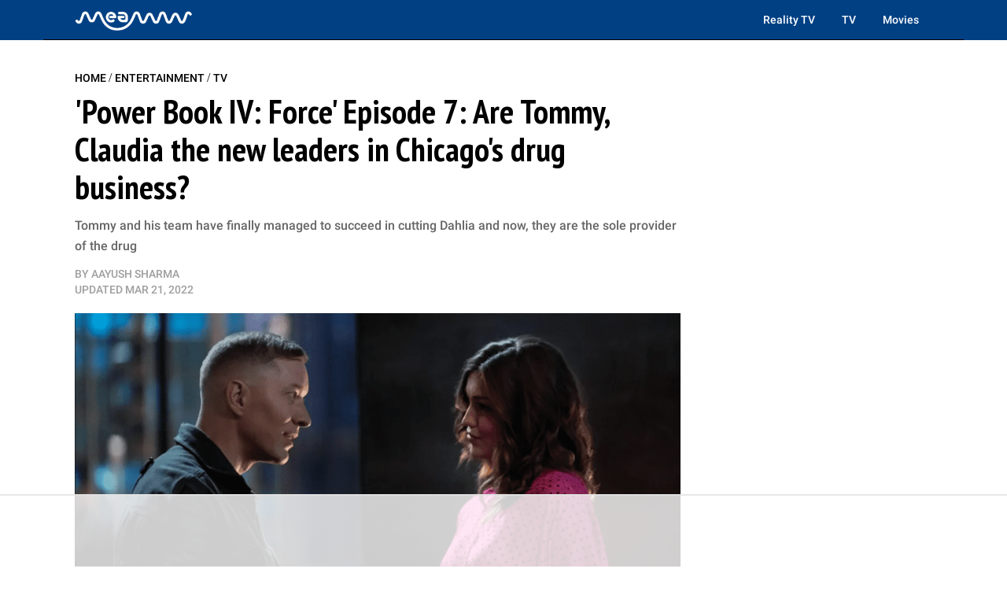

--- FILE ---
content_type: text/html; charset=utf-8
request_url: https://meaww.com/power-book-iv-force-episode-7-are-toomy-claudia-new-leaders-in-chicago-drug-business-starz-spoilers
body_size: 26449
content:
<!DOCTYPE html>
<html lang="en">
<head>
  <script>
    window.nodetype = 'read';
  </script>
	<meta name="viewport" content="width=device-width, initial-scale=1">
  <meta name="description" content="Tommy and his team have finally managed to succeed in cutting Dahlia and now, they are the sole provider of the drug">
  <meta name="robots" content="index,follow,max-image-preview:large">
  <meta charset="utf-8">
  <meta http-equiv="X-UA-Compatible" content="IE=edge">
  <meta http-equiv="Content-Type" content="text/html; charset=UTF-8">
  <meta property="og:image:type" content="image/jpeg">
  <meta property="og:site_name" content="MEAWW Entertainment">
  <meta property="og:locale" content="en_US">
  <meta name="twitter:card" content="photo">
  <title>'Power Book IV: Force' Episode 7: Are Tommy, Claudia the new leaders in Chicago's drug business?</title>
	<link rel=preload href=https://fonts.gstatic.com/s/roboto/v30/KFOlCnqEu92Fr1MmEU9fBBc4AMP6lQ.woff2 as=font type=font/woff2 crossorigin>
<link rel=preload href=https://fonts.gstatic.com/s/roboto/v30/KFOlCnqEu92Fr1MmWUlfBBc4AMP6lQ.woff2 as=font type=font/woff2 crossorigin>
<link rel=preload href="https://fonts.gstatic.com/s/ptsansnarrow/v18/BngSUXNadjH0qYEzV7ab-oWlsbg95AiFW_3CRs-2.woff2" as=font type=font/woff2 crossorigin>
<link rel=preload href=https://fonts.gstatic.com/s/lato/v24/S6uyw4BMUTPHjx4wXiWtFCc.woff2 as=font type=font/woff2 crossorigin>

<style type="text/css">
  @font-face {
    font-family: 'Roboto';
    font-style: normal;
    font-weight: 500;
    src: url(https://fonts.gstatic.com/s/roboto/v30/KFOlCnqEu92Fr1MmEU9fBBc4AMP6lQ.woff2) format('woff2');
    unicode-range: U+0000-00FF, U+0131, U+0152-0153, U+02BB-02BC, U+02C6, U+02DA, U+02DC, U+0304, U+0308, U+0329, U+2000-206F, U+2074, U+20AC, U+2122, U+2191, U+2193, U+2212, U+2215, U+FEFF, U+FFFD;
  }
  @font-face {
    font-family: 'Roboto';
    font-style: normal;
    font-weight: 700;
    src: url(https://fonts.gstatic.com/s/roboto/v30/KFOlCnqEu92Fr1MmWUlfBBc4AMP6lQ.woff2) format('woff2');
    unicode-range: U+0000-00FF, U+0131, U+0152-0153, U+02BB-02BC, U+02C6, U+02DA, U+02DC, U+0304, U+0308, U+0329, U+2000-206F, U+2074, U+20AC, U+2122, U+2191, U+2193, U+2212, U+2215, U+FEFF, U+FFFD;
  }
  @font-face {
    font-family: 'PT Sans Narrow';
    font-style: normal;
    font-weight: 700;
    src: url(https://fonts.gstatic.com/s/ptsansnarrow/v18/BngSUXNadjH0qYEzV7ab-oWlsbg95AiFW_3CRs-2.woff2) format('woff2');
    unicode-range: U+0000-00FF, U+0131, U+0152-0153, U+02BB-02BC, U+02C6, U+02DA, U+02DC, U+0304, U+0308, U+0329, U+2000-206F, U+2074, U+20AC, U+2122, U+2191, U+2193, U+2212, U+2215, U+FEFF, U+FFFD;
  }
  @font-face {
    font-family: 'Lato';
    font-style: normal;
    font-weight: 400;
    src: url(https://fonts.gstatic.com/s/lato/v24/S6uyw4BMUTPHjx4wXiWtFCc.woff2) format('woff2');
    unicode-range: U+0000-00FF, U+0131, U+0152-0153, U+02BB-02BC, U+02C6, U+02DA, U+02DC, U+0304, U+0308, U+0329, U+2000-206F, U+2074, U+20AC, U+2122, U+2191, U+2193, U+2212, U+2215, U+FEFF, U+FFFD;
  }
</style>
  <meta property="og:image" content="https://d2a0gza273xfgz.cloudfront.net/565349/uploads/ae764950-a8b4-11ec-98d7-a7673acfd445_1200_630.png">
  <meta name="twitter:image" content="https://d2a0gza273xfgz.cloudfront.net/565349/uploads/ae764950-a8b4-11ec-98d7-a7673acfd445_1200_630.png">
  <meta property="og:image:width" content="1200">
  <meta property="og:image:height" content="630">
  
  <meta property="article:published_time" content="2022-03-21T01:24:19.000Z" />
  <meta property="article:modified_time" content="2022-03-21T01:36:39.000Z" />
  <meta name="author" content="Aayush Sharma">

  <meta property="og:title" content="'Power Book IV: Force' Episode 7: Are Tommy, Claudia new leaders in Chicago's drug business?">
  <meta property="og:description" content="Tommy and his team have finally managed to succeed in cutting Dahlia and now, they are the sole provider of the drug">
  <meta property="og:url" content="https://meaww.com/power-book-iv-force-episode-7-are-toomy-claudia-new-leaders-in-chicago-drug-business-starz-spoilers">
  <link rel="canonical" href="https://meaww.com/power-book-iv-force-episode-7-are-toomy-claudia-new-leaders-in-chicago-drug-business-starz-spoilers">
  <meta name="twitter:title" content="&#39;Power Book IV: Force&#39; Episode 7: Are Tommy, Claudia new leaders in Chicago&#39;s drug business?">
  <meta name="keywords" content="">
  <meta property="og:type" content="article">
  <meta property="article:section" content="">
  <meta property="article:tag" content="">
  <link rel="icon" type="image/x-icon" href="/favicon.ico">
  <link rel="alternate" type="application/rss+xml" title="MEAWW News & Entertainment - Breaking U.S. News, Politics & Entertainment Updates" href="https://meaww.com/home.rss" />
  <!-- NewsArticle -->
  <script type="application/ld+json">
  {
    "@context": "https://schema.org",
    "@type": "NewsArticle",
    "@id": "https://meaww.com/power-book-iv-force-episode-7-are-toomy-claudia-new-leaders-in-chicago-drug-business-starz-spoilers#newsarticle",
    "inLanguage": "en",
    "articleSection": ["TV"],
    "wordCount": 212,
    "mainEntityOfPage": {
      "@type": "WebPage",
      "@id": "https://meaww.com/power-book-iv-force-episode-7-are-toomy-claudia-new-leaders-in-chicago-drug-business-starz-spoilers"
    },
    "headline": "power book iv force episode 7 are toomy claudia new leaders in chicago drug business starz spoilers",
    "datePublished": "2022-03-21T01:24:19.000Z",
    "dateModified": "2022-03-21T01:36:39.000Z",
    "description": "Tommy and his team have finally managed to succeed in cutting Dahlia and now, they are the sole provider of the drug",
    "author": {
      "@type": "Person",
      "@id": "https://meaww.com/writer/aayush-sharma/#author",
      "name": "Aayush Sharma",
      "url": "https://meaww.com/writer/aayush-sharma",
      "sameAs": [
        "https://meaww.com/writer/aayush-sharma"
      ]
    },
    "publisher": {
      "@type": "Organization",
      "@id": "https://meaww.com/#organization",
      "name": "MEAWW Entertainment",
      "logo": { "@id": "https://meaww.com/#logo" },
      "url": "https://meaww.com/",
      "sameAs": [
        "https://www.facebook.com/movietvnewsofficial",
        "https://www.youtube.com/@meawwofficial?sub_confirmation=1",
        "https://x.com/meawwofficial",
        "https://www.threads.com/@meawwofficial",
        "https://www.pinterest.com/meawwentertainment/",
        "https://www.instagram.com/meawwofficial/",
        "https://www.tiktok.com/@meawwofficial",
        "https://www.linkedin.com/company/meaww/"
      ],
      "publishingPrinciples": "https://meaww.com/page/editorial-guidelines"
    },
    "image": {
      "@type": "ImageObject",
      "@id": "https://meaww.com/power-book-iv-force-episode-7-are-toomy-claudia-new-leaders-in-chicago-drug-business-starz-spoilers#primaryimage",
      "url": "https://d2a0gza273xfgz.cloudfront.net/565349/uploads/ae764950-a8b4-11ec-98d7-a7673acfd445_1200_630.png",
      "width": 1200,
      "height": 630
    }
  }
  </script>

  <!-- BreadcrumbList -->
  <script type="application/ld+json">
  {
    "@context": "https://schema.org",
    "@type": "BreadcrumbList",
    "itemListElement": [
      {
        "@type": "ListItem",
        "position": 1,
        "name": "Home",
        "item": "https://meaww.com/"
      },
      {
        "@type": "ListItem",
        "position": 2,
        "name": "Entertainment",
        "item": "https://meaww.com/entertainment"
      }
      
      ,{
        "@type": "ListItem",
        "position": 3,
        "name": "TV",
        "item": "https://meaww.com/entertainment/tv"
      },
      {
        "@type": "ListItem",
        "position": 4,
        "name": "&#39;Power Book IV: Force&#39; Episode 7: Are Tommy, Claudia the new leaders in Chicago&#39;s drug business?",
        "item": "https://meaww.com/power-book-iv-force-episode-7-are-toomy-claudia-new-leaders-in-chicago-drug-business-starz-spoilers"
      }
      
    ]
  }
  </script>

	<style type="text/css">
  /* Base styles for columns */
  [class*="cust-col-"] {
    float: left;
    min-height: 1px;
    box-sizing: border-box; /* Include padding in the element's total width */
  }

  .two-column-layout {
    display: flex;
    flex-wrap: wrap;
  }
  .left-column {
    order: 2;
  }
  .right-column {
    order: 1;
  }

  .cust-col-21 {
    width: 21%;
  }
  .cust-col-78 {
    width: 78%;
  }

  a {
    text-decoration: none;
  }

  /* Extra small devices (phones, less than 768px) */
  /* No media query since this is the default in a mobile-first approach */
  .cust-col-xs-1 { width: 8.33%; }
  .cust-col-xs-2 { width: 16.66%; }
  .cust-col-xs-3 { width: 25%; }
  .cust-col-xs-4 { width: 33.33%; }
  .cust-col-xs-5 { width: 41.66%; }
  .cust-col-xs-6 { width: 50%; }
  .cust-col-xs-7 { width: 58.33%; }
  .cust-col-xs-8 { width: 65.81196581%; }
  .cust-col-xs-9 { width: 75%; }
  .cust-col-xs-10 { width: 83.33%; }
  .cust-col-xs-11 { width: 91.66%; }
  .cust-col-xs-12 { width: 100%; }

  /* Small devices (tablets, 768px and up) */
  @media (min-width: 768px) {
    .cust-col-sm-1 { width: 8.33%; }
    .cust-col-sm-2 { width: 16.66%; }
    .cust-col-sm-3 { width: 25%; }
    .cust-col-sm-4 { width: 33.33%; }
    .cust-col-sm-5 { width: 41.66%; }
    .cust-col-sm-6 { width: 50%; }
    .cust-col-sm-7 { width: 58.33%; }
    .cust-col-sm-8 { width: 65.81196581%; }
    .cust-col-sm-9 { width: 75%; }
    .cust-col-sm-10 { width: 83.33%; }
    .cust-col-sm-11 { width: 91.66%; }
    .cust-col-sm-12 { width: 100%; }
    .cust-col-sm-21 { width: 21%; }
    .cust-col-sm-78 { width: 78%; }
    .cust-col-sm-6-92 { width: 58%; }
    .cust-col-sm-2-52 { width: 21%; }
  }

  /* Medium devices (desktops, 992px and up) */
  @media (min-width: 992px) {
    .left-column {
      order: 1;
    }
    .right-column {
      order: 2;
    }
    .cust-col-md-1 { width: 8.33%; }
    .cust-col-md-2 { width: 16.66%; }
    .cust-col-md-3 { width: 25%; }
    .cust-col-md-4 { width: 33.33%; }
    .cust-col-md-5 { width: 41.66%; }
    .cust-col-md-6 { width: 50%; }
    .cust-col-md-7 { width: 58.33%; }
    .cust-col-md-8 { width: 65.81196581%; }
    .cust-col-md-9 { width: 75%; }
    .cust-col-md-10 { width: 83.33%; }
    .cust-col-md-11 { width: 91.66%; }
    .cust-col-md-12 { width: 100%; }
    .cust-col-md-minus320 { width: calc(100% - 320px); }
    .cust-col-md-320px { width: 320px; }
    .cust-col-md-21 { width: 21%; }
    .cust-col-md-78 { width: 78%; }
    .cust-col-md-6-92 { width: 58%; }
    .cust-col-md-2-52 { width: 21%; }
  }

  /* Large devices (large desktops, 1200px and up) */
  @media (min-width: 1200px) {
    .cust-col-lg-1 { width: 8.33%; }
    .cust-col-lg-2 { width: 16.66%; }
    .cust-col-lg-3 { width: 25%; }
    .cust-col-lg-4 { width: 33.33%; }
    .cust-col-lg-5 { width: 41.66%; }
    .cust-col-lg-6 { width: 50%; }
    .cust-col-lg-7 { width: 58.33%; }
    .cust-col-lg-8 { width: 65.81196581%; }
    .cust-col-lg-9 { width: 75%; }
    .cust-col-lg-10 { width: 83.33%; }
    .cust-col-lg-11 { width: 91.66%; }
    .cust-col-lg-12 { width: 100%; }
    .cust-col-lg-minus320 { width: calc(100% - 320px); }
    .cust-col-lg-320px { width: 320px; }
    .cust-col-lg-21 { width: 21%; }
    .cust-col-lg-78 { width: 78%; }
    .cust-col-lg-6-92 { width: 58%; }
    .cust-col-lg-2-52 { width: 21%; }
  }

  [class*="cust-col-"] img {
    max-width: 100%;
    height: auto;
  }
</style>
  <script src="https://www.datadoghq-browser-agent.com/us5/v6/datadog-rum.js" type="text/javascript"></script>
<script>
  window.DD_RUM && window.DD_RUM.init({
    clientToken: 'pubc7d3ba3287660896f31ae10f2a954774',
    applicationId: '6db67c23-bce4-46f6-aeb1-cfc3bffc88c0',
    site: 'us5.datadoghq.com',
    service: 'meaww-news',
    env: 'prod',
    sessionSampleRate: 100,
    sessionReplaySampleRate: 20,
    trackBfcacheViews: true,
    defaultPrivacyLevel: 'mask-user-input',
  });
  window.DD_RUM && window.DD_RUM.startSessionReplayRecording();
</script>

  <script src="https://cdn.p-n.io/pushly-sdk.min.js?domain_key=0LyyyCpcx4KDtQJtHv6xVlFy7AHygznwBAc5" async></script>
<script>
  window.PushlySDK = window.PushlySDK || [];
  function pushly() { window.PushlySDK.push(arguments) }
  pushly('load', {
    domainKey: '0LyyyCpcx4KDtQJtHv6xVlFy7AHygznwBAc5',
    sw: '/pushly/pushly-sdk-worker.js',
  });
</script>

	<style type="text/css">
    a {
      text-decoration: none;
    }
		.font-Roboto{ font-family: 'Inter', sans-serif;}
		.container {
			width: auto;
			margin: auto;
		}
		body {
			padding: 0;
			margin: 0;
		}
		figure {
			margin: 0;
			padding: 0;
		}
		figcaption {
			font-size: 14px;
			line-height: 20px;
			color: #9F9F9F;
			padding: 5px 0 5px 0;
      margin: 0px;
			font-family: 'DM Mono', sans-serif;
			border-bottom: 1px solid #e4eaf2;
		}
    table {
      width: 100%;
      border-collapse: collapse;
    }
    th,
    td {
      border: 1px solid black;
      padding: 8px;
      text-align: left;
    }
    th {
      background-color: #f2f2f2;
    }
    .twitter-tweet {
      margin: 0px auto !important;
    }
    .twitter-video{
      min-width: 280px !important;
      margin: 10px auto !important;
    }
    .instagram-media{
      margin: 10px auto !important;
    }
    .articleSummary {
      font-size: 18px;
      line-height: 26px;
    }
    .articleByline {
      font-size: 14px;
      line-height: 20px;
    }
    .pl10-pr10 {
      padding-left: 10px;
      padding-right: 10px;
    }
    .articletitle {
      font-size: 30px;
      line-height: 36px;
    }
    .populartitle {
      font-size: 18px;
      line-height: 20px;
    }
    .moreFromMeawwtitle {
      font-size: 20px;
      line-height: 26px;
    }
    /*For Mobile */
    @media screen and (max-width : 768px) {
      table {
        width: 100%;
        border-collapse: collapse;
      }
      th,td {
        border: 1px solid black;
        padding: 0px;
        text-align: center;
      }
      th {
        background-color: #f2f2f2;
      }
    }
    /*For Desktop */
		@media (min-width: 769px) {
      .articletitle {
        font-size: 42px;
        line-height: 48px;
      }
      .populartitle {
        font-size: 26px;
        line-height: 32px;
      }
      .moreFromMeawwtitle {
        font-size: 26px;
        line-height: 32px;
      }
			.container {
				max-width: 1170px;
				margin: auto;
			}
			.borderRight {
        /* border-right: 1px solid #e4eaf2; */
			}
		}
	</style>
	<script type="text/javascript">
		document.addEventListener("DOMContentLoaded", function() {
			// Function to handle the image update when the element is in the viewport
      const handleIntersect = (entries, observer) => {
        entries.forEach(entry => {
          if (entry.isIntersecting) {
            const img = entry.target;
            if (img.getAttribute("data-src")) {
              let link = img.getAttribute("data-src");
              img.setAttribute('src', link);
              img.removeAttribute("data-src");
            }
            observer.unobserve(img);
          }
        });
      };

      // Create the IntersectionObserver
      const options = {
        root: null,
        rootMargin: "100px",
        threshold: 0
      };

      const observer = new IntersectionObserver(handleIntersect, options);

      // Select all img elements within figure tags with class 'image'
      const imgElements = document.querySelectorAll("figure.image > img");
      // Observe each image element
      imgElements.forEach(img => {
        observer.observe(img);
      });
		});
	</script>
  <script>
    document.addEventListener('DOMContentLoaded', function() {
      window.addEventListener('load', function() {
        const coverImage = document.getElementById('cover_image');
        if (coverImage.getAttribute('src') !== coverImage.getAttribute('data-mm-src')) {
          coverImage.setAttribute('src', coverImage.getAttribute('data-mm-src'));
        }
      });
    });
  </script>
  <script>

    let twitterExec = false;
    const loadTwitter = () => {
      if (twitterExec) return true;
      twitterExec = true;
      console.log("Load loadTwitter");
      const observer = new IntersectionObserver(
        (entries) => {
          entries.forEach((entry) => {
            if (entry.isIntersecting) {
              window.twttr = (function (d, s, id) {
                var js,
                  fjs = d.getElementsByTagName(s)[0],
                  t = window.twttr || {};
                if (d.getElementById(id)) return t;
                js = d.createElement(s);
                js.id = id;
                js.src = 'https://platform.twitter.com/widgets.js';
                fjs.parentNode.insertBefore(js, fjs);
                t._e = [];
                t.ready = function (f) {
                  t._e.push(f);
                };
                return t;
              })(document, 'script', 'twitter-wjs');
              observer.unobserve(entry.target);
            }
          });
        },
        {
          root: null,
          rootMargin: '0px',
          threshold: 0.1
        }
      );

      let twitterExists = 0;
      const blockquoteContainerCol = document.querySelectorAll('.blockquote-container');
      for (var i = 0; i < blockquoteContainerCol.length; i++) {
        const blockquoteContainer = blockquoteContainerCol[i];
        if (blockquoteContainer && (blockquoteContainer.innerHTML.indexOf('x.com') > -1 || blockquoteContainer.innerHTML.indexOf('twitter.com') > -1) && twitterExists === 0) {
          twitterExists = 1;
          observer.observe(blockquoteContainer);
        }
      }
    };

    let instaExec = false;
    const loadInstagram = () => {
      if (instaExec) return true;
      instaExec = true;
      console.log("Load loadInstagram");
      const observer = new IntersectionObserver(
        (entries) => {
          entries.forEach((entry) => {
            if (entry.isIntersecting) {
              const instagramScript = document.createElement('script');
              instagramScript.src = '//www.instagram.com/embed.js';
              instagramScript.async = true;
              instagramScript.defer = true;
              document.body.appendChild(instagramScript);
              instagramScript.onload = function() {
                console.log("Insta embed is loaded");
                if (window.instgrm) {
                  window.instgrm.Embeds.process();
                }
              };
              observer.unobserve(entry.target);
            }
          });
        },
        {
          root: null,
          rootMargin: '0px',
          threshold: 0.1
        }
      );

      const instagramEmbed = document.querySelector('.instagram-media');
      if (instagramEmbed) {
        observer.observe(instagramEmbed);
      }
    };

    let youtubeExec = false;
    const loadYoutube = () => {
      if (youtubeExec) return true;
      youtubeExec = true;
      console.log("Inside window load>>>>>>>>>>>>>>>>>>");
      let customIframeDivs = document.getElementsByClassName('customIframeDiv');
      console.log("Inside window load>>>>>>>>>>>>>>>>>> length", customIframeDivs.length);
      for (var i = customIframeDivs.length - 1; i >= 0; i--) {
        const customIframeDiv = customIframeDivs[i];
        const iframe = document.createElement('iframe');
        iframe.innerHTML = customIframeDiv.innerHTML;

        if (customIframeDiv.getAttribute('class') !== 'customIframeDiv') {
          iframe.setAttribute('class', customIframeDiv.getAttribute('class').replace('customIframeDiv', ''));
        } else {
          iframe.removeAttribute('class', customIframeDiv.getAttribute('class').replace('customIframeDiv', ''));
        }

        for (let i = 0; i < customIframeDiv.attributes.length; i++) {
          const attr = customIframeDiv.attributes[i];
          iframe.setAttribute(attr.name, attr.value);
        }
        console.log("Inside window load>>>>>>>>>>>>>>>>>> final", iframe.outerHTML);
        customIframeDiv.parentNode.replaceChild(iframe, customIframeDiv);
      }
    };

    let tiktokExec = false;
    const loadTiktok = () => {
      if (tiktokExec) return true;
      tiktokExec = true;
      console.log("Load loadTiktok");
      const observer = new IntersectionObserver(
        (entries) => {
          entries.forEach((entry) => {
            if (entry.isIntersecting) {
              const script = document.createElement('script');
              script.async = true;
              script.defer = true;
              script.src = 'https://www.tiktok.com/embed.js';
              document.head.appendChild(script);
              script.onload = function() {
                console.log("Tiktok embed is loaded");
              };
              observer.unobserve(entry.target);
            }
          });
        },
        {
          root: null,
          rootMargin: '0px',
          threshold: 0.1
        }
      );

      const tikTokEmbeds = document.querySelectorAll('.blockquote-container');
      tikTokEmbeds.forEach(embed => {
          if (embed.innerHTML.includes('tiktok.com')) {
              observer.observe(embed);
          }
      });
    };

    let threadsExec = false;
    const loadThreads = () => {
      if (threadsExec) return true;
      threadsExec = true;
      console.log("Load loadThreads");
      const observer = new IntersectionObserver(
        (entries) => {
          entries.forEach((entry) => {
            if (entry.isIntersecting) {
              const instagramScript = document.createElement('script');
              instagramScript.src = '//www.threads.net/embed.js';
              instagramScript.async = true;
              instagramScript.defer = true;
              document.body.appendChild(instagramScript);
              instagramScript.onload = function() {
                console.log("Threads embed is loaded");
                if (window.instgrm) {
                  window.instgrm.Embeds.process();
                }
              };
              observer.unobserve(entry.target);
            }
          });
        },
        {
          root: null,
          rootMargin: '0px',
          threshold: 0.1
        }
      );

      let threadsExists = 0;
      const blockquoteContainerCol = document.querySelectorAll('.blockquote-container');
      for (var i = 0; i < blockquoteContainerCol.length; i++) {
        const blockquoteContainer = blockquoteContainerCol[i];
        if (blockquoteContainer && blockquoteContainer.innerHTML.indexOf('www.threads.net') > -1 && threadsExists === 0) {
          threadsExists = 1;
          observer.observe(blockquoteContainer);
        }
      }
    };

    let redditExec = false;
    const loadReddit = () => {
      if (redditExec) return true;
      redditExec = true;
      console.log("Load loadReddit");
      const observer = new IntersectionObserver(
        (entries) => {
          entries.forEach((entry) => {
            if (entry.isIntersecting) {
              const redditScript = document.createElement('script');
              redditScript.src = 'https://embed.reddit.com/widgets.js';
              redditScript.async = true;
              redditScript.defer = true;
              document.head.appendChild(redditScript);
              redditScript.onload = function() {
                console.log("Reddit embed is loaded");
              };
              observer.unobserve(entry.target);
            }
          });
        },
        {
          root: null,
          rootMargin: '0px',
          threshold: 0.1
        }
      );

      let twitterExists = 0;
      const blockquoteContainerCol = document.querySelectorAll('.blockquote-container');
      for (var i = 0; i < blockquoteContainerCol.length; i++) {
        const blockquoteContainer = blockquoteContainerCol[i];
        if (blockquoteContainer && blockquoteContainer.innerHTML.indexOf('reddit.com') > -1 && twitterExists === 0) {
          twitterExists = 1;
          observer.observe(blockquoteContainer);
        }
      }
    };

    let initialPageLoad = true;
    setTimeout(() => {
      initialPageLoad = false;
    }, 1000);

    const callFunctions = () => {
      if (initialPageLoad) {
        return;
      }
      loadTwitter();
      loadInstagram();
      loadYoutube();
      loadTiktok();
      loadThreads();
      loadReddit();
    };
    setTimeout(() => {
      ['mousemove', 'scroll'].forEach((event) => {
        console.log(`Event triggered: ${event}`);
        document.addEventListener(event, () => callFunctions())
      });
    }, 1000); // Add a delay of 1000 milliseconds (1 second)

    /** [START] add loading="lazy" attribute to fb and youtube embeds **/
    console.log("Load iframeAddLazyInYoutubeAndFb lazy");
    Array.from(document.querySelectorAll('iframe')).forEach((curIframe) => {
      const src = curIframe.getAttribute('src');
      if (src && (src.includes('youtube.com/embed/') || src.includes('facebook.com/plugins/')) && !curIframe.hasAttribute('loading')) {
        curIframe.setAttribute('loading', 'lazy');
      }
    });
    /** [END] add loading="lazy" attribute to fb and youtube embeds **/
  </script>
<script type="text/javascript">
  (function(w, d) {
    w.adthrive = w.adthrive || {};
    w.adthrive.cmd = w.
    adthrive.cmd || [];
    w.adthrive.plugin = 'adthrive-ads-manual';
    w.adthrive.host = 'ads.adthrive.com';var s = d.createElement('script');
    s.async = true;
    s.referrerpolicy='no-referrer-when-downgrade';
    s.src = 'https://' + w.adthrive.host + '/sites/65bd615ad846ae18ac8a8e42/ads.min.js?referrer=' + w.encodeURIComponent(w.location.href) + '&cb=' + (Math.floor(Math.random() * 100) + 1);
    d.getElementsByTagName('head')[0].appendChild(s);
  })(window, document);
</script>


<script>
  var xhr = new XMLHttpRequest();
  xhr.open("POST", 'https://analytics.meaww.com/custom_page_analytics', true);
  xhr.setRequestHeader('Content-Type', 'application/json');
  xhr.send(JSON.stringify({
  "data": {
    "referral_link": document.referrer || '',
    "user_agent": window.navigator && window.navigator.userAgent,
    "url": window.location.href,
    "device": `desktop`,
    "article_id": `565349`,
    "article_name": `power-book-iv-force-episode-7-are-toomy-claudia-new-leaders-in-chicago-drug-business-starz-spoilers`,
    "category": `tv`,
    "author_id": `85616661`,
    "section": `18238`,
    "profile_slug": ``
  },
  "properties": {
    "name": window.nodetype ? window.nodetype : "read"
  }
}));
</script>

<script async src="https://www.googletagmanager.com/gtag/js?id=G-X8G4J73LMY"></script>
<script>
  window.dataLayer = window.dataLayer || [];
  function gtag(){dataLayer.push(arguments);}
  gtag('js', new Date());

  gtag('config', 'G-X8G4J73LMY');
</script>
<style>
  iframe[src*="youtube.com"] {
    width: 100%;
    height: auto;
    aspect-ratio: 16 / 9;
    border: 0;
  }
</style>
<script>
  document.addEventListener("DOMContentLoaded", function () {
    const dateInput = document.getElementById("datSelector");
    
    if (dateInput) {
      window.selectDate = function () {
        const selectedDate = dateInput.value;

        if (!selectedDate) {
          document.getElementById('moonResult').innerHTML = `<span style="color: red;">Please select a date first.</span>`;
          return;
        }

        console.log("Selected date:", selectedDate);
        
        fetch(`/moon-phase/?dd=${selectedDate}`)
          .then(res => res.json())
          .then(data => {
            console.log("Moon data:", data.message);
            if (data.moonPhaseImg) {
              const div = document.createElement('div');
              div.innerHTML = `<figure class="image">
                  <img id="figure-image" class="lazyload" contenteditable="false" alt="${data.phase}" src="${data.moonPhaseImg}">
                  <figcaption data-gramm="false">${data.phase}</figcaption>
              </figure>`;
              document.getElementById('moonResult').insertAdjacentElement("afterend", div.children[0]);
            }
            document.getElementById('moonResult').innerHTML = data.message;
          })
          .catch(err => {
            console.error("Error fetching moon data:", err);
            document.getElementById('moonResult').innerHTML = `<span style="color: red;">Failed to load moon data.</span>`;
          });
      };
    }
  });
</script>
  <style type="text/css">
    #datSelector {
      padding: 10px 15px;
      font-size: 16px;
      border: 2px solid #ccc;
      border-radius: 8px;
      outline: none;
      margin-bottom: 15px;
      width: 60%;
      max-width: 300px;
    }

    #datSelector:focus {
      border-color: #54319E;
      box-shadow: 0 0 5px #54319E44;
    }

    #datSelectorButton {
      background: #54319E;
      color: #fff;
      border: none;
      padding: 12px 20px;
      font-size: 16px;
      border-radius: 10px;
      cursor: pointer;
      transition: background 0.3s ease;
    }

    #datSelectorButton:hover {
      background: #3e257a;
    }

    #moonResult {
      margin-top: 30px;
      font-size: 17px;
      line-height: 1.7;
      color: #333;
      font-weight: 900;
    }

    .textHigh {
      font-weight: bold;
      color: #54319E;
    }
  </style>
  <script type="text/javascript">
    document.addEventListener("DOMContentLoaded", function () {
      const yesterdayMoonPhaseDiv = document.getElementById('yesterMoonPhase');
      if (yesterdayMoonPhaseDiv) {
        const today = new Date();
        const yesterday = new Date(today);
        yesterday.setDate(today.getDate() - 1);
        const yyyy = yesterday.getFullYear();
        const mm = String(yesterday.getMonth() + 1).padStart(2, '0');
        const dd = String(yesterday.getDate()).padStart(2, '0');
        const formattedDate = `${yyyy}-${mm}-${dd}`;
        const host = window.location.origin;
        const apiUrl = `${host}/moon-phase/?dd=${formattedDate}`;

        fetch(apiUrl)
          .then(response => response.json())
          .then(data => {
            console.log('Moon phase:', data.message);
            yesterdayMoonPhaseDiv.innerHTML = data.message;
            if (data.moonPhaseImg) {
              const div = document.createElement('div');
              div.innerHTML = `<figure class="image">
                  <img id="figure-image" class="lazyload" contenteditable="false" alt="${data.phase}" src="${data.moonPhaseImg}">
                  <figcaption data-gramm="false">${data.phase}</figcaption>
              </figure>`;
              document.getElementById('moonResult').insertAdjacentElement("afterend", div.children[0]);
            }
            document.getElementById('moonResult').innerHTML = data.message;
          })
          .catch(error => {
            console.error('Error fetching moon phase:', error);
          });
      }

      const cityMoonPhaseToday = document.getElementById('todayMoonPhaseCity');
      if (cityMoonPhaseToday && cityMoonPhaseToday.getAttribute('data-city')) {
        const city = cityMoonPhaseToday.getAttribute('data-city');
        const host = window.location.origin;
        const apiUrl = `${host}/city-moon-phase/?city=${city}`;

        fetch(apiUrl)
          .then(response => response.json())
          .then(data => {
            console.log('Moon phase:', data);
            cityMoonPhaseToday.innerHTML = data.phasetext;
            if (data.moonPhaseImg) {
              const div = document.createElement('div');
              div.innerHTML = `<figure class="image">
                  <img id="figure-image" class="lazyload" contenteditable="false" alt="${data.moonPhaseSign}" src="${data.moonPhaseImg}">
                  <figcaption data-gramm="false">${data.moonPhaseSign}</figcaption>
              </figure>`;
              document.getElementById('todayMoonPhaseCity').insertAdjacentElement("afterend", div.children[0]);
            }
            if (data.fixedContent) {
              const temp = document.createElement('div');
              temp.innerHTML = data.fixedContent.trim();
              const element = temp.firstElementChild;  // Get the first actual element

              document.getElementById('todayMoonPhaseCity')
                .insertAdjacentElement("afterend", element);
            }
          })
          .catch(error => {
            console.error('Error fetching moon phase:', error);
          });
      }

      const earthToPlanetDistance = document.getElementById('earthToPlanetDistance');
      if (earthToPlanetDistance) {
        const today = new Date();
        const year = today.getFullYear();
        const day = String(today.getDate()).padStart(2, '0');
        const month = String(today.getMonth() + 1).padStart(2, '0'); // Months are 0-based
        const todayDate = `${year}-${day}-${month}`;

        const planet = earthToPlanetDistance.getAttribute('data-planet');
        const dataDate = earthToPlanetDistance.getAttribute('data-date') ? todayDate : null;

        const host = window.location.origin;
        const apiUrl = `${host}/earth-to-planet-distance/?planet=${planet}&date=${dataDate}`;

        fetch(apiUrl)
          .then(response => response.json())
          .then(data => {
            console.log('Moon phase:', data);
            earthToPlanetDistance.innerHTML = `<p>${data.message}</p>`;
          })
          .catch(error => {
            console.error('Error fetching moon phase:', error);
          });
      }
    });
  </script>
  <script>
    document.addEventListener("DOMContentLoaded", function () {
      let iframes = document.querySelectorAll('iframe[src*="youtube.com/embed"]');
      if (iframes.length === 0) iframes = document.querySelectorAll('iframe[src*="youtube-nocookie.com/embed"]');
      iframes.forEach((iframe, index) => {
        const embedUrl = iframe.src;
        const videoIdMatch = embedUrl.match(/\/embed\/([^?]+)/);
        if (!videoIdMatch) return;

        const videoId = videoIdMatch[1];
        const thumbnailUrl = iframe.getAttribute('data-thumb') || `https://i.ytimg.com/vi/${videoId}/maxresdefault.jpg`;
        const duration = iframe.getAttribute('data-duration') || null;
        const title = iframe.getAttribute('title') || `YouTube Video ${index + 1}`;
        const description = iframe.getAttribute('data-description') || '';
        const uploadDate = iframe.getAttribute('data-upload-date') || new Date().toISOString();
        const contentUrl = `https://www.youtube.com/watch?v=${videoId}`;

        const schema = {
          "@context": "http://schema.org",
          "@type": "VideoObject",
          "name": title,
          "description": description,
          "thumbnailUrl": thumbnailUrl,
          "uploadDate": uploadDate,
          "duration": duration,
          "contentUrl": contentUrl,
          "embedUrl": embedUrl
        };

        const script = document.createElement('script');
        script.type = "application/ld+json";
        script.text = JSON.stringify(schema, null, 2);
        document.head.appendChild(script);
      });
    });
    </script>
    <script>
document.addEventListener('DOMContentLoaded', () => {
  // Attach a click handler to every subscribe button that exists at page‑load
  document.querySelectorAll('.subscribe-button').forEach(btn => {
    btn.addEventListener('click', async event => {
      event.preventDefault();                             // keep page from reloading

      /* Find the e‑mail field that belongs to THIS button.
         Prefer <form>; otherwise fall back to the nearest parent <div>. */
      const container  = event.target.closest('form') || event.target.closest('div');
      const emailInput = container ? container.querySelector('.subscriber-email') : null;

      if (!emailInput) {
        console.warn('No .subscriber-email field found for this button.');
        return;
      }

      const email = emailInput.value.trim();

      // 1️⃣ BASIC syntactic e‑mail validation — use browser's own check first
      //    (works because your <input> already has type="email")
      if (!emailInput.validity.valid || email === '') {
        alert('Please enter a valid e‑mail address.');
        emailInput.focus();
        return;
      }

      // 2️⃣ POST the address to your back‑end
      try {
        /* Change this URL to wherever you process sign‑ups.
           Example shows JSON; use form‑encoded if your back‑end expects it. */
        const response = await fetch('/newsletter-subscribe', {
          method: 'POST',
          headers: { 'Content-Type': 'application/json' },
          body: JSON.stringify({ email })
        });

        if (!response.ok) {
          throw new Error(`Server responded ${response.status}`);
        }

        emailInput.value = 'Subscription Confirmed!';
        emailInput.readOnly = true;
        btn.disabled = true;

      } catch (err) {
        console.error(err);
        alert('Sorry, something went wrong. Please try again.');
      }
    });
  });
});
</script>

</head>
<body>
	<style>
  /* -------- Submenu (shared) -------- */
  .submenu {
    display: none;
    flex-direction: column;
    background: #024084;
    position: absolute;
    top: 100%;
    left: 0;
    min-width: 180px;
    z-index: 1000;
  }
  .submenu a {
    padding: 10px 15px;
    color: #FFF;
    border-bottom: 1px solid #222;
    text-decoration: none;
    font-family: Roboto;
    font-weight: 500;
  }
  .submenu a:hover { background: #111; }

  @media (min-width: 769px) {
    .headerLogoImg {
      height: 40px;
      width: auto;
    }
    .nav-item { position: relative; }

    /* show submenu */
    .nav-item.has-submenu:hover .submenu,
    .nav-item.has-submenu:focus-within .submenu {
      display: flex;
    }

    /* keep visual 9px gap WITHOUT margin (no flicker) */
    .nav-item.has-submenu .submenu {
      top: calc(100% + 4px);  /* moves panel down visually by 9px */
    }

    /* hover bridge: extends parent hover 9px down so you can reach submenu */
    .nav-item.has-submenu:hover::after {
      content: "";
      position: absolute;
      left: 0;
      right: 0;
      top: 100%;
      height: 9px;            /* same gap */
      /* no background, fully transparent */
    }
  }

  
</style>

<style type="text/css">
  body.no-scroll { overflow: hidden; }

  .site-header {
    position: fixed;
    top: 0; left: 0; right: 0;
    background: #024084;
    z-index: 1000;
    width: 100%;
  }

  .header-content {
    display: flex;
    align-items: center;
    justify-content: space-between;
  }

  .nav-link {
    padding: 13px 17px;
    color: #000;
    font-size: 16px;
    font-family: Roboto;
    font-weight: 500;
    line-height: 16px;
    text-decoration: none;
    display: block;
  }

  .menu-toggle {
    order: 2;          /* ensure it goes to the far right */
    margin-left: auto; /* push it right */
    margin-right: 10px; /* optional spacing from edge */
    display: none;
    flex-direction: column;
    gap: 3px;
    cursor: pointer;
    width: 41px; height: 21px;
    justify-content: center;
    position: relative;
  }

  .hamburger-line {
    width: 21px; height: 1px;
    background-color: #FFF; border-radius: 10px;
  }

  .cross-icon {
    display: none;
    font-size: 24px; color: #FFF; font-weight: bold;
    position: absolute; top: -4px; left: 6px;
  }

  .menu-toggle.active .hamburger-line { display: none; }
  .menu-toggle.active .cross-icon { display: block; }

  .nav-items {
    display: flex;
    align-items: center;
    flex-wrap: wrap;
  }

  .site-logo { width: 158px; height: 37px; }

  @media (min-width: 769px) {
    .header-content {
      height: 50px;
      padding: 0 40px;
      border-bottom: 1px solid #000;
    }
    .nav-link {
      padding: 13px 17px;
      color: #FFF;
      font-size: 14px;
      line-height: 16px;
      text-decoration: none;
    }
    .right-actions {
      display: none;
    }
  }

  /* -------- Mobile menu from header edge -------- */
  @media (max-width: 768px) {
    .mobileDisplayNone {
      display: none !important;
    }
    .site-header { border-bottom: 2px solid #FFF; }

    .headerLogoImg {
      height: 30px;
      width: auto;
    }

    .header-content {
      display: flex;
      align-items: center;
      justify-content: space-between; /* keeps logo on left, others on right */
      height: 40px;
      padding: 0 10px;
    }

    .right-actions {
      display: flex;
      align-items: center;
      gap: 10px; /* space between Watch and Hamburger */
    }

    .watch-btn {
      display: flex;
      align-items: center;
      justify-content: center;
      gap: 5px;
      padding: 5px 12px;
      background-color: #B31942;
      border-radius: 4px;
      font-family: Roboto, sans-serif;
      font-weight: 500;
      font-size: 12px;
      color: #FFF;
    }

    .watch-btn::before {
      content: "";
      display: inline-block;
      width: 0;
      height: 0;
      border-left: 6px solid #fff;      /* triangle */
      border-top: 4px solid transparent;
      border-bottom: 4px solid transparent;
      margin-right: 3px;
      position: relative;
      top: 0.5px; /* tweak vertical centering */
    }

    .menu-toggle {
      display: flex;
      margin: 0;
    }

    .site-logo {
      width: 158px;
      height: 37px;
    }

    .nav-items {
      color: #FFF;
      flex-direction: column;
      align-items: flex-start;
      width: 100%;                 /* full width */
      background: #024084;
      position: fixed;
      top: 40px;                   /* under header */
      right: -100%;                 /* hidden off-canvas */
      height: calc(100vh - 40px);  /* fill below header */
      overflow-y: auto;
      z-index: 999;
      transition: right 0.3s ease-in-out;
      border: none;
      box-shadow: none;
    }

    .nav-items.show {
      right: 0;                     /* slides in */
      display: flex;
    }

    /* Make all nav links fill full width */
    .nav-items a {
      display: block;              /* from first block */
      width: 100%;
      box-sizing: border-box;      /* from first block */
      border-bottom: 1px solid #222;
      padding: 15px;
      background: #024084;
      color: #FFF;
      text-decoration: none;       /* from first block */
    }

    .nav-item {
      width: 100%;                 /* from first block */
    }

    .submenu {
      position: static;            /* from first block */
      width: 100%;
      border: none;
      box-shadow: none;
      display: flex;               /* stacked layout */
      flex-direction: column;
    }
  }

</style>

<header class="site-header">
  <div class="container">
    <div class="header-content">
      <a href="/" aria-label="Home">
        <img class="headerLogoImg" src="https://d2a0gza273xfgz.cloudfront.net/v4/assets/logo_white.png" alt="MEAWW Entertainment Logo" width="205" height="55" />
      </a>
      <div class="right-actions">
        <div class="menu-toggle" onclick="toggleMenu()" id="menuToggle" aria-label="Toggle menu" aria-expanded="false">
          <div class="hamburger-line"></div>
          <div class="hamburger-line"></div>
          <div class="hamburger-line"></div>
          <div class="cross-icon">✕</div>
        </div>
      </div>
      <nav class="nav-items" id="navMenu">
        <a class="nav-link" href="https://meaww.com/entertainment/reality-tv">Reality TV</a>
        <a class="nav-link" href="https://meaww.com/entertainment/tv">TV</a>
        <a class="nav-link" href="https://meaww.com/entertainment/movies">Movies</a>
      </nav>
    </div>
  </div>
</header>

<script>
  const nav = document.getElementById('navMenu');
  const toggle = document.getElementById('menuToggle');

  function toggleMenu() {
    const isOpen = nav.classList.toggle('show');
    toggle.classList.toggle('active');
    document.body.classList.toggle('no-scroll', isOpen);
    toggle.setAttribute('aria-expanded', String(isOpen));
  }

  document.addEventListener('click', function (event) {
    const isClickInside = nav.contains(event.target) || toggle.contains(event.target);
    if (!isClickInside && nav.classList.contains('show')) {
      nav.classList.remove('show');
      toggle.classList.remove('active');
      document.body.classList.remove('no-scroll');
      toggle.setAttribute('aria-expanded', 'false');
    }
  });
</script>

	<div class="container mtGapBetHeadAndCont" style="overflow: hidden;">
    <div class="mainLeftRightPad">
  		<div class="cust-col-lg-minus320 cust-col-md-minus320 cust-col-sm-12 cust-col-xs-12 borderRight pl10-pr10">
        <main>
          <article>
            <div style="margin-bottom: 10px;">
              <a href="https://meaww.com/">
                <span style="font-family: 'Roboto', sans-serif; font-weight: 500; font-size: 14px; color: #000000;">
                  HOME
                </span>
              </a>
              /
              <a href="https://meaww.com/entertainment">
                <span style="font-family: 'Roboto', sans-serif; font-weight: 500; font-size: 14px; color: #000000;">
                  ENTERTAINMENT
                </span>
              </a>
              
                /
                <a href="https://meaww.com/entertainment/tv">
                  <span style="font-family: 'Roboto', sans-serif; font-weight: 500; font-size: 14px; color: #000000;">
                    TV
                  </span>
                </a>
              
            </div>
            <div>
              <h1 class="articletitle" style="margin: 0px; font-family: 'PT Sans Narrow', sans-serif; font-weight: 700; font-style: normal; font-stretch: normal; letter-spacing: normal; text-align: left;">&#39;Power Book IV: Force&#39; Episode 7: Are Tommy, Claudia the new leaders in Chicago&#39;s drug business?</h1>
            </div>
            <div style="margin-top: 12px; margin-bottom: 12px;">
              <span style="font-family: 'Roboto', sans-serif; font-weight: 500; color: #666; line-height: 26px;">Tommy and his team have finally managed to succeed in cutting Dahlia and now, they are the sole provider of the drug</span>
            </div>
            <div class="cust-col-lg-12 cust-col-md-12 cust-col-sm-12 cust-col-xs-12" style="margin-bottom: 20px;">
              <div class="cust-col-lg-8 cust-col-md-8 cust-col-sm-8 cust-col-xs-8">
                
                  <div style="margin-bottom: 0px;">
                    <span class="articleByline" style="font-family: 'Roboto', sans-serif; font-weight: 500;">
                      <span style="color: #9F9F9F;">BY</span>
                      <a style="color: #9f9f9f;" href="https://meaww.com/writer/aayush-sharma">
                        <span style="font-family: 'Roboto', sans-serif; font-weight: 500;">
                          AAYUSH SHARMA
                        </span>
                      </a>
                    </span>
                  </div>
                
                <div>
                  <span class="articleByline" style="font-family: 'Roboto', sans-serif; font-weight: 500; color: #9F9F9F;">
                    UPDATED
                  </span>
                  <span class="articleByline" style="font-family: 'Roboto', sans-serif; font-weight: 500; color: #9F9F9F;">
                    MAR 21, 2022
                  </span>
                </div>
              </div>
              <div class="cust-col-lg-4 cust-col-md-4 cust-col-sm-4 cust-col-xs-4" style="text-align: right;">
                
              </div>
            </div>
            <div style="margin-top: 20px;">
              <figure>
                <img
                  id="cover_image"
                  src="https://d2a0gza273xfgz.cloudfront.net/565349/uploads/ae764950-a8b4-11ec-98d7-a7673acfd445_1200_630.png"
                  data-mm-src="https://d2a0gza273xfgz.cloudfront.net/565349/uploads/ae764950-a8b4-11ec-98d7-a7673acfd445_1200_630.png"
                  alt="Joseph Sikora as Tommy Egan and Lili Simmons as Claudia Flynn in &#39;Power Book IV: Force&#39; (STARZ)"
                  width="1200"
                  height="630"
                />
                <figcaption style="font-family: 'Roboto', sans-serif; font-weight: 500;">Joseph Sikora as Tommy Egan and Lili Simmons as Claudia Flynn in 'Power Book IV: Force' (STARZ)</figcaption>
              </figure>
            </div>
            <div id="main_content"><p>‘<a title="Power Book IV: Force" href="https://meaww.com/power-book-iv-force-episode-2-tommy-runs-into-liliana-power-character-starz-drama-joseph-sikora" target="_blank" rel="noopener noreferrer">Power Book IV: Force</a>’ has undoubtedly been one of the most intriguing shows this season and continues to enthrall everyone with its engaging content. The previous episode saw CBI and the Flynns burying their fallen soldiers. But most importantly, they both have parted ways with Tommy (<a title="Joseph Sikora" href="https://meaww.com/powerbook-iv-force-meet-the-cast-joseph-sikora-gabrielle-ryan-starz-crime-drama-by-50-cent" target="_blank" rel="noopener noreferrer">Joseph Sikora</a>) and when he got to know about the situation, he quickly sought a deal with Claudia. They kidnapped the doctor who created the drug and forced her to make more of it.<br><br><a title="Claudia" href="https://meaww.com/powerbook-iv-force-episode-6-preview-claudia-tommy-go-up-againt-walter-starz-crime-drama" target="_blank" rel="noopener noreferrer">Claudia</a> (Lili Simmons) continued her killing spree as she killed Mai and Tommy helped her in burying her body. Episode 7 of the STARZ <a title="crime drama" href="https://meaww.com/cbs-ncis-season-19-what-is-the-mystery-illness-that-brought-down-cast-and-crew" target="_blank" rel="noopener noreferrer">crime drama</a> saw Tommy speaking with Claudia about the plan to distribute the drug, Dahlia. He believes that they should get out with the premium version and sell it at a lower price so that everyone can buy it. The duo asked Lauryn about her expertise and she opposed the aforementioned idea. However, her vote didn’t count.</p>
<p><strong>RELATED ARTICLES</strong></p>
<p><a title="'Power Book IV: Force' Episode 7 Preview: Everyone wants a piece of Tommy" href="https://meaww.com/power-book-iv-force-episode-7-preview-starz-power-spinoff-tommy-egan-joseph-sikora-565311" target="_blank" rel="noopener noreferrer">'Power Book IV: Force' Episode 7 Preview: Everyone wants a piece of Tommy</a>&nbsp;</p>
<p><a title="'Power Book IV: Force' Episode 6: Claudia ups her body count, fans say 'damn Claudia'" href="https://meaww.com/power-book-iv-force-episode-6-twitter-fan-reactions-claudia-tommy-starz-crime-drama-power-spinoff" target="_blank" rel="noopener noreferrer">'Power Book IV: Force' Episode 6: Claudia ups her body count, fans say 'damn Claudia'</a></p>
<p>Tommy was adamant that they needed a cheaper version so that it won’t cut into their profit margins.<br><br>Meanwhile, a deep conversation between Tommy and JP takes place when JP says that he wants to work with him. However, Tommy says that he doesn’t have to do that and brings up Ghost in the conversation. He says that whoever gets close to him, his or her life turns upside down. JP also said that he wanted to connect with their mother, Kate, and maybe spend some time together, but Tommy wasn’t ready. JP finally asked him about hatred toward his mother and he replied that he is “outrunning a ghost”.</p>
<figure class="image"><img id="figure-image" class="lazyload" contenteditable="false" data-src="https://d6ehjqrqtzoun.cloudfront.net/b864460c-0fbe-44f2-b647-df2903f68994.PNG" alt="">
<figcaption data-gramm="false">A still from 'Power Book IV: Force' (STARZ)</figcaption>
</figure>
<p>On the other hand, Tommy finally sees D-Mac following him and confronts him for that. D-Mac told him that he was just watching him and wanted him to stay cautious. However, he is still not ready to tell Tommy who attacked him.<br><br>However, the most interesting instance happens when Tommy and JP enter the club and see Vic getting kissed by a woman with Dahlia on her lips. For the uninitiated, Claudia and Liliana meet some women who will act as couriers for them in the nightclubs. After the meeting, Claudia told one of the women to get a redhead to seduce her brother with the drug.<br><br>As soon as Tommy sees that, he storms out of the club and goes away. While getting out, he saw two men following Claudia’s moves and kills them. He gets upset and enters the lab to confront Claudia. Tommy threatened her about doing the exchange without him and if she does that again, he’ll destroy everything.<br><br>The episode ends with Jenard telling Diamond about Dahlia and how good it is. But Diamond said that he did not want to come out with a new drug that would send him back to jail. Elsewhere, he meets Tommy and discusses the drug. Tommy behaves like he doesn't know about it to make it seem like Diamond was interested in introducing the drug.<br><br>Tommy and his team have finally got to know that they are the only source for Dahlia and there is no competition. They have finally managed to cut Dahlia and as soon as that happens, he tells Lauryn that she can go away if she wants to because her work is over. However, she decides to stay with the team and everyone tries the new drug.<br><br>Without any guesses, they all got really high.</p></div>
          </article>
        </main>
  			
          <div style="border-top: 1px solid #e4eaf2; margin-top: 20px; margin-bottom: 20px;"></div>
        
        <div class="" style="font-family: 'Inter', sans-serif !important; font-weight: 700; color: #222 !important; display: flex; ">
          <a href="https://www.facebook.com/sharer.php?u=https://meaww.com/power-book-iv-force-episode-7-are-toomy-claudia-new-leaders-in-chicago-drug-business-starz-spoilers" target="_blank">
            <svg xmlns="http://www.w3.org/2000/svg"  viewBox="0 0 48 48" width="44px" height="44px">
              <path fill="#039be5" d="M24 5A19 19 0 1 0 24 43A19 19 0 1 0 24 5Z"/><path fill="#fff" d="M26.572,29.036h4.917l0.772-4.995h-5.69v-2.73c0-2.075,0.678-3.915,2.619-3.915h3.119v-4.359c-0.548-0.074-1.707-0.236-3.897-0.236c-4.573,0-7.254,2.415-7.254,7.917v3.323h-4.701v4.995h4.701v13.729C22.089,42.905,23.032,43,24,43c0.875,0,1.729-0.08,2.572-0.194V29.036z"/>
            </svg>
          </a>
          <a href="http://twitter.com/share?url=https://meaww.com/power-book-iv-force-episode-7-are-toomy-claudia-new-leaders-in-chicago-drug-business-starz-spoilers" target="_blank">
            <span style="margin-left: 5px;">
              <svg xmlns="http://www.w3.org/2000/svg"  viewBox="0 0 48 48" width="44px" height="44px" fill-rule="evenodd" clip-rule="evenodd" baseProfile="basic">
                <path fill="#212121" fill-rule="evenodd" d="M38,42H10c-2.209,0-4-1.791-4-4V10c0-2.209,1.791-4,4-4h28  c2.209,0,4,1.791,4,4v28C42,40.209,40.209,42,38,42z" clip-rule="evenodd"/><path fill="#fff" d="M34.257,34h-6.437L13.829,14h6.437L34.257,34z M28.587,32.304h2.563L19.499,15.696h-2.563 L28.587,32.304z"/><polygon fill="#fff" points="15.866,34 23.069,25.656 22.127,24.407 13.823,34"/><polygon fill="#fff" points="24.45,21.721 25.355,23.01 33.136,14 31.136,14"/>
              </svg>
            </span>
          </a>
          <a href="https://www.facebook.com/dialog/send?link=https://meaww.com/power-book-iv-force-episode-7-are-toomy-claudia-new-leaders-in-chicago-drug-business-starz-spoilers&app_id=917099451694033&redirect_uri=https://meaww.com/power-book-iv-force-episode-7-are-toomy-claudia-new-leaders-in-chicago-drug-business-starz-spoilers" target="_blank">
            <span style="margin-left: 5px;">
              <svg xmlns="http://www.w3.org/2000/svg"  viewBox="0 0 48 48" width="44px" height="44px">
                <path fill="#448aff" d="M24,4C13.5,4,5,12.1,5,22c0,5.2,2.3,9.8,6,13.1V44l7.8-4.7c1.6,0.4,3.4,0.7,5.2,0.7  c10.5,0,19-8.1,19-18S34.5,4,24,4z"/><path fill="#fff" d="M12,28l10-11l5,5l9-5L26,28l-5-5L12,28z"/>
              </svg>
            </span>
          </a>
        </div>
        
          <div style="margin-top: 20px; margin-bottom: 30px; line-height: 28px; display: flex; flex-wrap: wrap; align-items: center; gap: 10px;">
            <span style="font-family: 'DM Mono', sans-serif; color: white; font-weight: 400; background-color: #000000; padding: 8px; font-size: 14px;">RELATED TOPICS</span>
            
              <a href="https://meaww.com/profile/ncis">
                <span style="font-size: 14px; color: #000000; font-family: 'DM Mono', sans-serif; font-weight: 400; border-bottom: 1px solid #000000;">
                  NCIS
                </span>
              </a>
            
          </div>
        
        
          <div style="border-top: 1px solid #e4eaf2; margin-top: 20px; margin-bottom: 14px;"></div>
        
        <div style="text-align: center;">
        <p style="font-family: 'Roboto', sans-serif; font-weight: 500; font-size: 18px; color: #120e08;">
          GET THE BIGGEST ENTERTAINMENT STORIES<br>
          STRAIGHT TO YOUR INBOX.
        </p>
        <div style="margin-top: 14px;" class="signup-row">
          <input type="email" required name="EMAIL" class="subscriber-email"
                 placeholder="Enter your email" value=""
                 style="
                  box-sizing:border-box;
                  background:#fff
                  font: inherit;
                  font-size:16px;
                  line-height:1.2;
                  font-weight:500;
                  padding:0 12px;
                  border:1px solid #000;
                  height:56px;
                  -webkit-appearance:none;
                  appearance:none;
                 ">

          <input type="submit" name="subscribe" value="Sign Me Up!"
                 class="subscribe-button mobMt20"
                 style="
                  box-sizing:border-box;
                  font: inherit;
                  font-size:16px;
                  height:56px;
                  border:1px solid #000;
                  background:#024084;
                  color:#fff;
                  cursor:pointer;
                  padding:0 23px;
                  -webkit-appearance:none; appearance:none;
                  -webkit-tap-highlight-color:transparent;
                 ">
        </div>
      </div>
        
          <div style="border-top: 1px solid #e4eaf2; margin-top: 20px; margin-bottom: 14px;"></div>
        
        <div style="margin-bottom: 20px;">
          <h2 class="font-Roboto" style="font-family: 'Roboto', sans-serif; font-weight: 500; font-size:  24px; line-height: 34px; color: #024084; padding: 0px 0px 0px 0px; border-radius: 6px 6px 0 0;">MORE STORIES</h2>
        </div>
        <div id="cat_all">
          
            
            <div class="cust-col-lg-12 cust-col-md-12 cust-col-sm-12 cust-col-xs-12">
              <div class="cust-col-lg-5 cust-col-md-5 cust-col-sm-12 cust-col-xs-12" style="position: relative;">
                <a href="/will-teddy-betray-richard-roper-in-the-night-manager-season-2-episode-4-recap-hugh-laurie-indira-verma">
                  <img loading="lazy" src="https://d2a0gza273xfgz.cloudfront.net/787900/uploads/d9ce60e0-f4e3-11f0-ad01-2bce72e84937_450_250.jpeg" alt="&#39;The Night Manager&#39; Season 2 sets up a dangerous shift as a secret recording alters the stakes" width="450" height="250">
                </a>
                <div class="mob-mt10 desk-pl15 desk-pr0" style="position: absolute; bottom: 12px; right: 10px;">
                  <a href="https://meaww.com/entertainment/tv" style="background-color: #EDC001; color: #000000; padding: 0px 20px;">
                    <span class="" style="font-size: 14px;  font-family: 'Roboto', sans-serif; font-weight: 500;">
                      TV
                    </span>
                  </a>
                </div>
              </div>
              <div class="cust-col-lg-7 cust-col-md-7 cust-col-sm-12 cust-col-xs-12">
                <div class="mobMt10 desk-pl15 desk-pr0 mob-pr10">
                  <a href="/will-teddy-betray-richard-roper-in-the-night-manager-season-2-episode-4-recap-hugh-laurie-indira-verma">
                    <h3 class="feedFont" style="color: #222; font-family: 'PT Sans Narrow', sans-serif; font-weight: 700; margin-top: 0px; margin-bottom: 0px;">
                      &#39;The Night Manager&#39; Season 2 sets up a dangerous shift as a secret recording alters the stakes
                    </h3>
                  </a>
                </div>
                <div class="mt10 desk-pl15 desk-pr0 mob-pr10" style="font-size: 14px; color: #666;">
                  <span style="font-family: 'Roboto'; font-weight: 500;">
                    The stakes are higher than ever as a secret audio hints at Tommy&#39;s possible betrayal of his father, Richard Roper
                  </span>
                </div>
                <div class="mt10 desk-pl15 desk-pr0 mob-pr10" style="font-size: 14px; color: #666;">
                  <span style="font-family: 'Roboto'; font-weight: 500;" class="articleTime">
                    9 minutes ago
                  </span>
                </div>
              </div>
            </div>
            <div class="cust-col-lg-12 cust-col-md-12 cust-col-sm-12 cust-col-xs-12" style="border-top: 1px solid #e4eaf2; margin-top: 20px; margin-bottom: 20px;"></div>
          
            
            <div class="cust-col-lg-12 cust-col-md-12 cust-col-sm-12 cust-col-xs-12">
              <div class="cust-col-lg-5 cust-col-md-5 cust-col-sm-12 cust-col-xs-12" style="position: relative;">
                <a href="/who-is-confirmed-to-be-in-the-white-lotus-season-4-cast-steve-coogan-caleb-jonte-edwards-location-hotel-release-date-cancelled-rumors-reddit">
                  <img loading="lazy" src="https://d2a0gza273xfgz.cloudfront.net/787786/uploads/2eb02710-f368-11f0-918e-27572913a9ab_450_250.jpeg" alt="HBO casts iconic comedian for ‘White Lotus’ and Season 4 is about to get wild in the South of France" width="450" height="250">
                </a>
                <div class="mob-mt10 desk-pl15 desk-pr0" style="position: absolute; bottom: 12px; right: 10px;">
                  <a href="https://meaww.com/entertainment/tv" style="background-color: #EDC001; color: #000000; padding: 0px 20px;">
                    <span class="" style="font-size: 14px;  font-family: 'Roboto', sans-serif; font-weight: 500;">
                      TV
                    </span>
                  </a>
                </div>
              </div>
              <div class="cust-col-lg-7 cust-col-md-7 cust-col-sm-12 cust-col-xs-12">
                <div class="mobMt10 desk-pl15 desk-pr0 mob-pr10">
                  <a href="/who-is-confirmed-to-be-in-the-white-lotus-season-4-cast-steve-coogan-caleb-jonte-edwards-location-hotel-release-date-cancelled-rumors-reddit">
                    <h3 class="feedFont" style="color: #222; font-family: 'PT Sans Narrow', sans-serif; font-weight: 700; margin-top: 0px; margin-bottom: 0px;">
                      HBO casts iconic comedian for ‘White Lotus’ and Season 4 is about to get wild in the South of France
                    </h3>
                  </a>
                </div>
                <div class="mt10 desk-pl15 desk-pr0 mob-pr10" style="font-size: 14px; color: #666;">
                  <span style="font-family: 'Roboto'; font-weight: 500;">
                    New guests arrive in paradise as a famous comedian and a rising newcomer join ‘The White Lotus’ Season 4, where luxury once again hides trouble.
                  </span>
                </div>
                <div class="mt10 desk-pl15 desk-pr0 mob-pr10" style="font-size: 14px; color: #666;">
                  <span style="font-family: 'Roboto'; font-weight: 500;" class="articleTime">
                    1 day ago
                  </span>
                </div>
              </div>
            </div>
            <div class="cust-col-lg-12 cust-col-md-12 cust-col-sm-12 cust-col-xs-12" style="border-top: 1px solid #e4eaf2; margin-top: 20px; margin-bottom: 20px;"></div>
          
            
            <div class="cust-col-lg-12 cust-col-md-12 cust-col-sm-12 cust-col-xs-12">
              <div class="cust-col-lg-5 cust-col-md-5 cust-col-sm-12 cust-col-xs-12" style="position: relative;">
                <a href="/when-will-the-institute-season-2-release-plot-cast-trailer-stephen-king-horror-mgm-plus">
                  <img loading="lazy" src="https://d2a0gza273xfgz.cloudfront.net/787834/uploads/28938af0-f3ba-11f0-89b6-75be1590afa6_450_250.jpeg" alt="Hit Stephen King&#39;s series, &#39;The Institute&#39;, drops Season 2 release update, and it is good news" width="450" height="250">
                </a>
                <div class="mob-mt10 desk-pl15 desk-pr0" style="position: absolute; bottom: 12px; right: 10px;">
                  <a href="https://meaww.com/entertainment/tv" style="background-color: #EDC001; color: #000000; padding: 0px 20px;">
                    <span class="" style="font-size: 14px;  font-family: 'Roboto', sans-serif; font-weight: 500;">
                      TV
                    </span>
                  </a>
                </div>
              </div>
              <div class="cust-col-lg-7 cust-col-md-7 cust-col-sm-12 cust-col-xs-12">
                <div class="mobMt10 desk-pl15 desk-pr0 mob-pr10">
                  <a href="/when-will-the-institute-season-2-release-plot-cast-trailer-stephen-king-horror-mgm-plus">
                    <h3 class="feedFont" style="color: #222; font-family: 'PT Sans Narrow', sans-serif; font-weight: 700; margin-top: 0px; margin-bottom: 0px;">
                      Hit Stephen King&#39;s series, &#39;The Institute&#39;, drops Season 2 release update, and it is good news
                    </h3>
                  </a>
                </div>
                <div class="mt10 desk-pl15 desk-pr0 mob-pr10" style="font-size: 14px; color: #666;">
                  <span style="font-family: 'Roboto'; font-weight: 500;">
                    The MGM+ series was greenlit for an eight-episode second run after the show&#39;s solid showing
                  </span>
                </div>
                <div class="mt10 desk-pl15 desk-pr0 mob-pr10" style="font-size: 14px; color: #666;">
                  <span style="font-family: 'Roboto'; font-weight: 500;" class="articleTime">
                    1 day ago
                  </span>
                </div>
              </div>
            </div>
            <div class="cust-col-lg-12 cust-col-md-12 cust-col-sm-12 cust-col-xs-12" style="border-top: 1px solid #e4eaf2; margin-top: 20px; margin-bottom: 20px;"></div>
          
            
            <div class="cust-col-lg-12 cust-col-md-12 cust-col-sm-12 cust-col-xs-12">
              <div class="cust-col-lg-5 cust-col-md-5 cust-col-sm-12 cust-col-xs-12" style="position: relative;">
                <a href="/what-is-brooklyn-99-creators-new-show-nbc-detective-comedy-plot-dan-goor-luke-del-tredic-andy-samberg">
                  <img loading="lazy" src="https://d2a0gza273xfgz.cloudfront.net/787812/uploads/8ce430d0-f37a-11f0-b838-fd87f6c1c3b9_450_250.jpeg" alt="NBC gives pilot order to detective comedy from ‘Brooklyn Nine-Nine’ creators — here’s what we know so far" width="450" height="250">
                </a>
                <div class="mob-mt10 desk-pl15 desk-pr0" style="position: absolute; bottom: 12px; right: 10px;">
                  <a href="https://meaww.com/entertainment/tv" style="background-color: #EDC001; color: #000000; padding: 0px 20px;">
                    <span class="" style="font-size: 14px;  font-family: 'Roboto', sans-serif; font-weight: 500;">
                      TV
                    </span>
                  </a>
                </div>
              </div>
              <div class="cust-col-lg-7 cust-col-md-7 cust-col-sm-12 cust-col-xs-12">
                <div class="mobMt10 desk-pl15 desk-pr0 mob-pr10">
                  <a href="/what-is-brooklyn-99-creators-new-show-nbc-detective-comedy-plot-dan-goor-luke-del-tredic-andy-samberg">
                    <h3 class="feedFont" style="color: #222; font-family: 'PT Sans Narrow', sans-serif; font-weight: 700; margin-top: 0px; margin-bottom: 0px;">
                      NBC gives pilot order to detective comedy from ‘Brooklyn Nine-Nine’ creators — here’s what we know so far
                    </h3>
                  </a>
                </div>
                <div class="mt10 desk-pl15 desk-pr0 mob-pr10" style="font-size: 14px; color: #666;">
                  <span style="font-family: 'Roboto'; font-weight: 500;">
                    NBC is stacking its slate again as Dan Goor lines up a sharp new detective comedy, while dramas and reboots quietly crowd the runway.
                  </span>
                </div>
                <div class="mt10 desk-pl15 desk-pr0 mob-pr10" style="font-size: 14px; color: #666;">
                  <span style="font-family: 'Roboto'; font-weight: 500;" class="articleTime">
                    1 day ago
                  </span>
                </div>
              </div>
            </div>
            <div class="cust-col-lg-12 cust-col-md-12 cust-col-sm-12 cust-col-xs-12" style="border-top: 1px solid #e4eaf2; margin-top: 20px; margin-bottom: 20px;"></div>
          
            
            <div class="cust-col-lg-12 cust-col-md-12 cust-col-sm-12 cust-col-xs-12">
              <div class="cust-col-lg-5 cust-col-md-5 cust-col-sm-12 cust-col-xs-12" style="position: relative;">
                <a href="/how-to-watch-southland-streaming-free-netflix-nbc-lapd-series-ann-biderman-michael-cudlitz-ben-mc-kenzie-crime-shows-lapd">
                  <img loading="lazy" src="https://d2a0gza273xfgz.cloudfront.net/787821/uploads/612bc420-f38a-11f0-b4ae-a550176ad371_450_250.jpeg" alt="NBC’s overlooked police drama resurfaces on streaming 13 years after its abrupt goodbye" width="450" height="250">
                </a>
                <div class="mob-mt10 desk-pl15 desk-pr0" style="position: absolute; bottom: 12px; right: 10px;">
                  <a href="https://meaww.com/entertainment/tv" style="background-color: #EDC001; color: #000000; padding: 0px 20px;">
                    <span class="" style="font-size: 14px;  font-family: 'Roboto', sans-serif; font-weight: 500;">
                      TV
                    </span>
                  </a>
                </div>
              </div>
              <div class="cust-col-lg-7 cust-col-md-7 cust-col-sm-12 cust-col-xs-12">
                <div class="mobMt10 desk-pl15 desk-pr0 mob-pr10">
                  <a href="/how-to-watch-southland-streaming-free-netflix-nbc-lapd-series-ann-biderman-michael-cudlitz-ben-mc-kenzie-crime-shows-lapd">
                    <h3 class="feedFont" style="color: #222; font-family: 'PT Sans Narrow', sans-serif; font-weight: 700; margin-top: 0px; margin-bottom: 0px;">
                      NBC’s overlooked police drama resurfaces on streaming 13 years after its abrupt goodbye
                    </h3>
                  </a>
                </div>
                <div class="mt10 desk-pl15 desk-pr0 mob-pr10" style="font-size: 14px; color: #666;">
                  <span style="font-family: 'Roboto'; font-weight: 500;">
                    An LAPD series lands on Netflix after 13 years, giving a new generation a fascinating look at LA cops nobody saw the first time.
                  </span>
                </div>
                <div class="mt10 desk-pl15 desk-pr0 mob-pr10" style="font-size: 14px; color: #666;">
                  <span style="font-family: 'Roboto'; font-weight: 500;" class="articleTime">
                    1 day ago
                  </span>
                </div>
              </div>
            </div>
            <div class="cust-col-lg-12 cust-col-md-12 cust-col-sm-12 cust-col-xs-12" style="border-top: 1px solid #e4eaf2; margin-top: 20px; margin-bottom: 20px;"></div>
          
            
            <div class="cust-col-lg-12 cust-col-md-12 cust-col-sm-12 cust-col-xs-12">
              <div class="cust-col-lg-5 cust-col-md-5 cust-col-sm-12 cust-col-xs-12" style="position: relative;">
                <a href="/when-is-the-madison-coming-out-taylor-sheridan-yellowstone-spinoff-marshals-the-dutton-ranch-release-date">
                  <img loading="lazy" src="https://d2a0gza273xfgz.cloudfront.net/787775/uploads/54fe2d10-f35c-11f0-b99d-5fa90621ddba_450_250.jpeg" alt="When is ‘The Madison’ coming out? Taylor Sheridan’s neo-western locks premiere date with first-look images" width="450" height="250">
                </a>
                <div class="mob-mt10 desk-pl15 desk-pr0" style="position: absolute; bottom: 12px; right: 10px;">
                  <a href="https://meaww.com/entertainment/tv" style="background-color: #EDC001; color: #000000; padding: 0px 20px;">
                    <span class="" style="font-size: 14px;  font-family: 'Roboto', sans-serif; font-weight: 500;">
                      TV
                    </span>
                  </a>
                </div>
              </div>
              <div class="cust-col-lg-7 cust-col-md-7 cust-col-sm-12 cust-col-xs-12">
                <div class="mobMt10 desk-pl15 desk-pr0 mob-pr10">
                  <a href="/when-is-the-madison-coming-out-taylor-sheridan-yellowstone-spinoff-marshals-the-dutton-ranch-release-date">
                    <h3 class="feedFont" style="color: #222; font-family: 'PT Sans Narrow', sans-serif; font-weight: 700; margin-top: 0px; margin-bottom: 0px;">
                      When is ‘The Madison’ coming out? Taylor Sheridan’s neo-western locks premiere date with first-look images
                    </h3>
                  </a>
                </div>
                <div class="mt10 desk-pl15 desk-pr0 mob-pr10" style="font-size: 14px; color: #666;">
                  <span style="font-family: 'Roboto'; font-weight: 500;">
                    From Montana to Manhattan, a grieving family seeks connection as Taylor Sheridan’s newest neo-western, ‘The Madison,’ sets its Paramount+ debut.
                  </span>
                </div>
                <div class="mt10 desk-pl15 desk-pr0 mob-pr10" style="font-size: 14px; color: #666;">
                  <span style="font-family: 'Roboto'; font-weight: 500;" class="articleTime">
                    1 day ago
                  </span>
                </div>
              </div>
            </div>
            <div class="cust-col-lg-12 cust-col-md-12 cust-col-sm-12 cust-col-xs-12" style="border-top: 1px solid #e4eaf2; margin-top: 20px; margin-bottom: 20px;"></div>
          
            
            <div class="cust-col-lg-12 cust-col-md-12 cust-col-sm-12 cust-col-xs-12">
              <div class="cust-col-lg-5 cust-col-md-5 cust-col-sm-12 cust-col-xs-12" style="position: relative;">
                <a href="/will-there-be-agatha-christie-seven-dials-season-2-chris-chibnall-major-update-netflix">
                  <img loading="lazy" src="https://d2a0gza273xfgz.cloudfront.net/787732/uploads/f0e70ad0-f2f8-11f0-ae1a-4dd248a01ae0_450_250.jpeg" alt="Will there be Season 2 of Netflix&#39;s &#39;Agatha Christie&#39;s Seven Dials&#39;? Series writer drops damp update" width="450" height="250">
                </a>
                <div class="mob-mt10 desk-pl15 desk-pr0" style="position: absolute; bottom: 12px; right: 10px;">
                  <a href="https://meaww.com/entertainment/tv" style="background-color: #EDC001; color: #000000; padding: 0px 20px;">
                    <span class="" style="font-size: 14px;  font-family: 'Roboto', sans-serif; font-weight: 500;">
                      TV
                    </span>
                  </a>
                </div>
              </div>
              <div class="cust-col-lg-7 cust-col-md-7 cust-col-sm-12 cust-col-xs-12">
                <div class="mobMt10 desk-pl15 desk-pr0 mob-pr10">
                  <a href="/will-there-be-agatha-christie-seven-dials-season-2-chris-chibnall-major-update-netflix">
                    <h3 class="feedFont" style="color: #222; font-family: 'PT Sans Narrow', sans-serif; font-weight: 700; margin-top: 0px; margin-bottom: 0px;">
                      Will there be Season 2 of Netflix&#39;s &#39;Agatha Christie&#39;s Seven Dials&#39;? Series writer drops damp update
                    </h3>
                  </a>
                </div>
                <div class="mt10 desk-pl15 desk-pr0 mob-pr10" style="font-size: 14px; color: #666;">
                  <span style="font-family: 'Roboto'; font-weight: 500;">
                    Despite the mixed reception, fans have been wondering if there is a season 2 in the offing
                  </span>
                </div>
                <div class="mt10 desk-pl15 desk-pr0 mob-pr10" style="font-size: 14px; color: #666;">
                  <span style="font-family: 'Roboto'; font-weight: 500;" class="articleTime">
                    2 days ago
                  </span>
                </div>
              </div>
            </div>
            <div class="cust-col-lg-12 cust-col-md-12 cust-col-sm-12 cust-col-xs-12" style="border-top: 1px solid #e4eaf2; margin-top: 20px; margin-bottom: 20px;"></div>
          
            
            <div class="cust-col-lg-12 cust-col-md-12 cust-col-sm-12 cust-col-xs-12">
              <div class="cust-col-lg-5 cust-col-md-5 cust-col-sm-12 cust-col-xs-12" style="position: relative;">
                <a href="/when-will-tomb-raider-series-release-plot-cast-trailer-first-look-sophie-turner-prime-video">
                  <img loading="lazy" src="https://d2a0gza273xfgz.cloudfront.net/787729/uploads/7b3edf80-f2f6-11f0-a9b8-1d04cf02c8e5_450_250.jpeg" alt="Prime Video drops stylish first look at Sophie Turner as Lara Croft in &#39;Tomb Raider&#39; live-action series" width="450" height="250">
                </a>
                <div class="mob-mt10 desk-pl15 desk-pr0" style="position: absolute; bottom: 12px; right: 10px;">
                  <a href="https://meaww.com/entertainment/tv" style="background-color: #EDC001; color: #000000; padding: 0px 20px;">
                    <span class="" style="font-size: 14px;  font-family: 'Roboto', sans-serif; font-weight: 500;">
                      TV
                    </span>
                  </a>
                </div>
              </div>
              <div class="cust-col-lg-7 cust-col-md-7 cust-col-sm-12 cust-col-xs-12">
                <div class="mobMt10 desk-pl15 desk-pr0 mob-pr10">
                  <a href="/when-will-tomb-raider-series-release-plot-cast-trailer-first-look-sophie-turner-prime-video">
                    <h3 class="feedFont" style="color: #222; font-family: 'PT Sans Narrow', sans-serif; font-weight: 700; margin-top: 0px; margin-bottom: 0px;">
                      Prime Video drops stylish first look at Sophie Turner as Lara Croft in &#39;Tomb Raider&#39; live-action series
                    </h3>
                  </a>
                </div>
                <div class="mt10 desk-pl15 desk-pr0 mob-pr10" style="font-size: 14px; color: #666;">
                  <span style="font-family: 'Roboto'; font-weight: 500;">
                    At the time of writing, there is no official release date set for &#39;Tomb Raider&#39;
                  </span>
                </div>
                <div class="mt10 desk-pl15 desk-pr0 mob-pr10" style="font-size: 14px; color: #666;">
                  <span style="font-family: 'Roboto'; font-weight: 500;" class="articleTime">
                    2 days ago
                  </span>
                </div>
              </div>
            </div>
            <div class="cust-col-lg-12 cust-col-md-12 cust-col-sm-12 cust-col-xs-12" style="border-top: 1px solid #e4eaf2; margin-top: 20px; margin-bottom: 20px;"></div>
          
            
            <div class="cust-col-lg-12 cust-col-md-12 cust-col-sm-12 cust-col-xs-12">
              <div class="cust-col-lg-5 cust-col-md-5 cust-col-sm-12 cust-col-xs-12" style="position: relative;">
                <a href="/what-happened-to-kiara-alfaro-in-the-pitt-season-2-episode-2-recap-ending-explained-2901-dylan-easton-becca-blackwell-kiara-alfaro-krystle-v-mc-neil">
                  <img loading="lazy" src="https://d2a0gza273xfgz.cloudfront.net/787711/uploads/66245ba0-f2d5-11f0-8448-8d7e94fd4271_450_250.jpeg" alt="What happened to Kiara Alfaro? Here’s why ‘Pitt’ Season 2’s key character was replaced" width="450" height="250">
                </a>
                <div class="mob-mt10 desk-pl15 desk-pr0" style="position: absolute; bottom: 12px; right: 10px;">
                  <a href="https://meaww.com/entertainment/tv" style="background-color: #EDC001; color: #000000; padding: 0px 20px;">
                    <span class="" style="font-size: 14px;  font-family: 'Roboto', sans-serif; font-weight: 500;">
                      TV
                    </span>
                  </a>
                </div>
              </div>
              <div class="cust-col-lg-7 cust-col-md-7 cust-col-sm-12 cust-col-xs-12">
                <div class="mobMt10 desk-pl15 desk-pr0 mob-pr10">
                  <a href="/what-happened-to-kiara-alfaro-in-the-pitt-season-2-episode-2-recap-ending-explained-2901-dylan-easton-becca-blackwell-kiara-alfaro-krystle-v-mc-neil">
                    <h3 class="feedFont" style="color: #222; font-family: 'PT Sans Narrow', sans-serif; font-weight: 700; margin-top: 0px; margin-bottom: 0px;">
                      What happened to Kiara Alfaro? Here’s why ‘Pitt’ Season 2’s key character was replaced
                    </h3>
                  </a>
                </div>
                <div class="mt10 desk-pl15 desk-pr0 mob-pr10" style="font-size: 14px; color: #666;">
                  <span style="font-family: 'Roboto'; font-weight: 500;">
                    The second episode of &#39;The Pitt&#39; Season 2 focused on Dr. Santos&#39; patient, Kylie, with many questioning the whereabouts of Kiara Alfaro
                  </span>
                </div>
                <div class="mt10 desk-pl15 desk-pr0 mob-pr10" style="font-size: 14px; color: #666;">
                  <span style="font-family: 'Roboto'; font-weight: 500;" class="articleTime">
                    2 days ago
                  </span>
                </div>
              </div>
            </div>
            <div class="cust-col-lg-12 cust-col-md-12 cust-col-sm-12 cust-col-xs-12" style="border-top: 1px solid #e4eaf2; margin-top: 20px; margin-bottom: 20px;"></div>
          
            
            <div class="cust-col-lg-12 cust-col-md-12 cust-col-sm-12 cust-col-xs-12">
              <div class="cust-col-lg-5 cust-col-md-5 cust-col-sm-12 cust-col-xs-12" style="position: relative;">
                <a href="/what-does-2901-mean-in-the-pitt-season-2-reddit-theories-episode-air-time-becca-blackwell-noah-wyle-katherine-lanasa-taylor-dearden">
                  <img loading="lazy" src="https://d2a0gza273xfgz.cloudfront.net/787703/uploads/3658fd90-f2cb-11f0-bea5-3d271abc89ac_450_250.jpeg" alt="&#39;The Pitt&#39; Season 2: The number 2901 could have more than just one meaning and this is what we decoded" width="450" height="250">
                </a>
                <div class="mob-mt10 desk-pl15 desk-pr0" style="position: absolute; bottom: 12px; right: 10px;">
                  <a href="https://meaww.com/entertainment/tv" style="background-color: #EDC001; color: #000000; padding: 0px 20px;">
                    <span class="" style="font-size: 14px;  font-family: 'Roboto', sans-serif; font-weight: 500;">
                      TV
                    </span>
                  </a>
                </div>
              </div>
              <div class="cust-col-lg-7 cust-col-md-7 cust-col-sm-12 cust-col-xs-12">
                <div class="mobMt10 desk-pl15 desk-pr0 mob-pr10">
                  <a href="/what-does-2901-mean-in-the-pitt-season-2-reddit-theories-episode-air-time-becca-blackwell-noah-wyle-katherine-lanasa-taylor-dearden">
                    <h3 class="feedFont" style="color: #222; font-family: 'PT Sans Narrow', sans-serif; font-weight: 700; margin-top: 0px; margin-bottom: 0px;">
                      &#39;The Pitt&#39; Season 2: The number 2901 could have more than just one meaning and this is what we decoded
                    </h3>
                  </a>
                </div>
                <div class="mt10 desk-pl15 desk-pr0 mob-pr10" style="font-size: 14px; color: #666;">
                  <span style="font-family: 'Roboto'; font-weight: 500;">
                    Amid Dr. Robby and Dr. Baran&#39;s differences, the latest episode of &#39;The Pitt&#39;s&#39; Season 2 ended with a patient in the ER shouting a cryptic number.
                  </span>
                </div>
                <div class="mt10 desk-pl15 desk-pr0 mob-pr10" style="font-size: 14px; color: #666;">
                  <span style="font-family: 'Roboto'; font-weight: 500;" class="articleTime">
                    2 days ago
                  </span>
                </div>
              </div>
            </div>
            <div class="cust-col-lg-12 cust-col-md-12 cust-col-sm-12 cust-col-xs-12" style="border-top: 1px solid #e4eaf2; margin-top: 20px; margin-bottom: 20px;"></div>
          
        </div>
  		</div>
  		<aside class="cust-col-lg-320px cust-col-md-320px cust-col-sm-12 cust-col-xs-12">
        
          <div class='adthrive-sl_desktop_rightrail'></div>
        
  		</aside>
      
    </div>
	</div>
	<style type="text/css">
		p {
			font-size: 21px;
	    line-height: 32px;
	    font-family: 'Public Sans', sans-serif;
      font-weight: 400;
	    color: #0b1822;
	    margin-bottom: 25px;
	    word-wrap: break-word;
		}
	</style>

  <style>
    /* Group the two fields */
    .signup-row {
      display: flex;          /* lays items flush left‑to‑right */
      align-items: stretch;   /* keeps both inputs the same height */
      justify-content: center; /* (A) keep row 100 % wide, center items */
    }

    /* Remove any default margins between the inputs */
    .signup-row .subscriber-email,
    .signup-row .subscribe-button {
      margin: 0;                   /* no extra gap */
      border: 2px solid #024084;   /* SAME width & color */
      height: 52px;
    }

    /* Optional: fuse the borders so it looks like one control */
    /* Remove the touching borders so they fuse */
    .signup-row .subscriber-email  { border-right: none; }
    .signup-row .subscribe-button { border-left:  none; }
    .hidden-hr {
      display: none !important;
    }
    #main_content .blockquote-container iframe {
      margin: 0 auto !important;
      box-sizing: border-box;
      width: 100%;
      overflow-x: hidden;
    }
    .feedFont {
      font-size: 22px;
      line-height: 28px;
    }
    .mt10 {
      margin-top: 10px;
    }
    #main_content h1,
    #main_content h2,
    #main_content h4,
    #main_content h5,
    #main_content h6 {
      font-family: 'Lato', sans-serif;
      font-weight: 400;
      font-size: 26px;
      line-height: 32px;
    }
    #main_content h3 {
      font-family: 'Lato', sans-serif;
      font-weight: 400;
      font-size: 24px;
      line-height: 32px;
    }
    #main_content figure {
      margin: 0;
      padding: 0;
      text-align: center;
    }
    #main_content figcaption {
      font-size: 14px;
      line-height: 20px;
      color: #9F9F9F;
      padding: 5px 0 5px 0;
      margin: 0px;
      font-family: 'Lato', sans-serif;
      font-weight: 400;
      border-bottom: 1px solid #e4eaf2;
    }
    #main_content p, #main_content li {
      font-family: 'Lato', sans-serif;
      font-weight: 400;
      color: #0b1822;
      font-size: 18px;
      line-height: 32px;
    }
    #main_content a {
      font-size: 18px;
      line-height: 32px;
      color: #0b1822;
      border-bottom: 1px solid #000000;
    }
    .no-special-style {
      border: none !important;
      text-decoration: none !important;
    }
    #main_content p.related-articles {
      font-family: 'Public Sans', sans-serif;
      color: #000000;
      font-size: 18px;
    }
    /*For Mobile */
    @media screen and (max-width : 768px) {
      .mobMt10 {
        margin-top: 10px;
      }
      .mtGapBetHeadAndCont {
        margin-top: 80px;
      }
      .mob-mt10 {
        margin-top: 10px;
      }
      #main_content td  {
        font-family: 'Public Sans', sans-serif;
        line-height: 15px;
        font-size: 14px;
      }
      #main_content td p {
        font-family: 'Public Sans', sans-serif;
        line-height: 10px;
        color: #0b1822;
        font-size: 14px;
        margin: 0px;
      }
      #main_content td a {
        font-size: 14px;
        line-height: 20px;
        color: #0b1822;
        border-bottom: 2px solid #000000;
      }
    }
    /* Desktop styles */
    @media (min-width: 768px) {
      .align-with-header-desktop {
        margin-left: -40px;
        margin-right: -40px;
      }
      .mainLeftRightPad {
        padding: 0 30px;
      }
      .mtGapBetHeadAndCont {
        margin-top: 90px;
      }
      .desk-pl15 {
        padding-left: 15px;
      }
      .desk-pr0 {
        padding-right: 0;
      }
      .feedFont {
        font-size: 26px;
        line-height: 32px;
      }
      #main_content h1,
      #main_content h2,
      #main_content h4,
      #main_content h5,
      #main_content h6 {
        font-family: 'Lato', sans-serif;
        font-weight: 400;
        font-size: 28px;
        line-height: 36px;
      }
    }
  </style>
  <script type="text/javascript">
    document.querySelectorAll('#main_content p').forEach(function(p) {
      if (p.innerHTML.includes('RELATED ARTICLES')) {
        p.classList.add('related-articles');
      }
    });
  </script>
  <script>
    document.addEventListener("DOMContentLoaded", function() {
      const links = document.querySelectorAll('#main_content a');
      links.forEach(link => {
        if (link.children.length > 0) {
          link.classList.add('no-special-style');
        }
      });
    });
  </script>
  <script>
  function getTimeElapsed(live_date) {
    var dateTime = new Date(live_date);
    var now = new Date();
    var diffInMin = Math.floor((now - dateTime) / (1 * 60 * 1000)); // minute 1 * 60 * 1000
    var diffInHour = Math.floor((now - dateTime) / (60 * 60 * 1000)); // hour 1 * 60 * 60 * 1000
    var diffInDays = Math.floor((now - dateTime) / (24 * 60 * 60 * 1000)); // day 1 * 24 * 60 * 60 * 1000

    if (diffInMin >= 0 && diffInMin <= 59) {
      return `${diffInMin === 0 ? 1 : diffInMin} minute${(diffInMin === 1 || diffInMin === 0) ? '' : 's'} ago`;
    } else if (diffInHour <= 23) {
      return `${diffInHour} hour${diffInHour === 1 ? '' : 's'} ago`;
    } else if (diffInDays <= 7) {
      return `${diffInDays} day${diffInDays === 1 ? '' : 's'} ago`;
    } else {
      var formattedDate = dateTime.toLocaleDateString("default", { month: "short" }) + " " +
          dateTime.getDate() + ", " + 
          dateTime.getFullYear();
      return formattedDate;
    }
  }
</script>
<div class="clearfix"></div>
<style>
  .imgAnchor {
    display: inline-block;
    line-height: 0;
    vertical-align: middle;
  }
  footer a {
    color: #FFF;
  }
  .footerPad {
    display: flex;
    flex-wrap: wrap;
    background-color: #024084;
  }

  /* Make columns flex items */
  .footerPad > div {
    display: flex;
    align-items: center;
    padding: 10px 0;
  }

  /* Desktop widths (default order) */
  .footerPad .cust-col-lg-5 {
    flex: 0 0 41.666%; /* 5/12 */
    max-width: 41.666%;
  }
  .footerPad .cust-col-lg-7 {
    flex: 0 0 58.333%; /* 7/12 */
    max-width: 58.333%;
    justify-content: flex-end;
    text-align: right;
  }
  @media (max-width: 769px) {
    .mobMt20 {
      margin-top: 20px;
    }
    .footLogoDiv {
      text-align: center;
      margin: 30px 0;
    }
    .footLogoImg {
      width: 200px;
    }
    .footerPad {
      flex-direction: column;
    }
    .footerPad .cust-col-lg-7 {
      order: 1;
      flex: 0 0 100%;
      max-width: 100%;
      justify-content: flex-start;
      text-align: left;
      margin-bottom: 10px;
    }
    .footerPad .cust-col-lg-5 {
      order: 2;
      flex: 0 0 100%;
      max-width: 100%;
    }
    .socialAlignMob {
      margin-top: 10px;
      margin-left: -4px;
    }
    .responsivePad {
      padding: 40px 10px 40px 10px;
    }
  }
  @media (min-width: 768px) {
    .deskTextAlignRight {
      text-align: right;
    }
    .responsivePad {
      padding: 40px;
    }
  }
</style>

<footer class="container mainLeftRightPad">
  <div class="cust-col-lg-12 cust-col-md-12 cust-col-sm-12 cust-col-xs-12 font responsivePad" style="background-color: #024084; font-family: Roboto; font-weight: 500;">
    <div class="cust-col-lg-12 cust-col-md-12 cust-col-sm-12 cust-col-xs-12">
      <span style="color: #FFF; font-size: 12px; font-family: Roboto; font-weight: 500;">
        <a style="color: #FFF !important; text-decoration: none;" href="https://meaww.com/">© 2025 MEAWW. Published in the U.S. under license by <a style="color: #FFF !important; text-decoration: underline; font-family: 'Roboto'; font-weight: 500;" href="https://scalecontentinc.com/" target="_blank">Scale Content Inc.</a>
      </span>
    </div>
    <div class="cust-col-lg-12 cust-col-md-12 cust-col-sm-12 cust-col-xs-12" style="margin-top: 20px; margin-bottom: 20px;">
      <hr style="border: 0; height: 1px; background: #FFF;">
    </div>

    <div class="cust-col-lg-12 cust-col-md-12 cust-col-sm-12 cust-col-xs-12">
      <a href="https://google.com/preferences/source?q=https://meaww.com">
        <img src="https://d2a0gza273xfgz.cloudfront.net/assets/google_preferred_source_badge_dark.png" width="338" height="107" style="width: 140px;" alt="Google Source"/>
      </a>
    </div>
    <div class="cust-col-lg-12 cust-col-md-12 cust-col-sm-12 cust-col-xs-12" style="margin-top: 20px; margin-bottom: 20px;">
      <hr style="border: 0; height: 1px; background: #FFF;">
    </div>
    <div class="cust-col-lg-3 cust-col-md-3 cust-col-sm-12 cust-col-xs-12 colorWhite">
      <div style="margin-bottom: 12px;"><span style="font-size: 12px; color: #FFF;"><a style="color: #FFF !important" href="https://meaww.com/page/about-us" title="About Us" target="_blank" rel="noopener noreferrer">About Us</a></span></div>
      <div style="margin-bottom: 12px;"><span style="font-size: 12px; color: #FFF;"><a style="color: #FFF !important" href="https://meaww.com/page/editorial-guidelines" title="Editorial Guidelines" target="_blank" rel="noopener noreferrer">Editorial Guidelines</a></span></div>
      <div style="margin-bottom: 12px;"><span style="font-size: 12px; color: #FFF;"><a style="color: #FFF !important" href="https://meaww.com/page/privacy" title="Privacy Policy" target="_blank" rel="noopener noreferrer">Privacy Policy</a></span></div>
      <div style="margin-bottom: 12px;"><span style="font-size: 12px; color: #FFF;"><a style="color: #FFF !important" href="https://meaww.com/page/cookies-policy" title="Cookies Policy" target="_blank" rel="noopener noreferrer">Cookie Policy</a></span></div>
      <div style="margin-bottom: 12px;"><span style="font-size: 12px; color: #FFF;"><a style="color: #FFF !important" href="https://meaww.com/page/terms-of-use" title="Terms of Use" target="_blank" rel="noopener noreferrer">Terms of Use</a></span></div>
    </div>
    <div class="cust-col-lg-3 cust-col-md-3 cust-col-sm-12 cust-col-xs-12">
      <div style="margin-bottom: 12px;"><span style="font-size: 12px; color: #FFF;"><a style="color: #FFF !important" href="https://meaww.com/page/contact-us" title="Contact Us" target="_blank" rel="noopener noreferrer">Contact Us</a></span></div>
    </div>
    <div class="cust-col-lg-3 cust-col-md-3 cust-col-sm-12 cust-col-xs-12 socialAlignMob">
      <div style="margin-bottom: 12px; display: flex; gap: 8px;">
        <div>
          <a class="imgAnchor" href="https://www.facebook.com/movietvnewsofficial" title="Link to Facebook" target="_blank" rel="noopener noreferrer">
            <svg xmlns="https://www.w3.org/2000/svg" width="20" height="20" fill="currentColor" class="bi bi-facebook" viewBox="0 0 16 16">
              <title>Link to Facebook</title>
              <path d="M16 8.049c0-4.446-3.582-8.05-8-8.05C3.58 0-.002 3.603-.002 8.05c0 4.017 2.926 7.347 6.75 7.951v-5.625h-2.03V8.05H6.75V6.275c0-2.017 1.195-3.131 3.022-3.131.876 0 1.791.157 1.791.157v1.98h-1.009c-.993 0-1.303.621-1.303 1.258v1.51h2.218l-.354 2.326H9.25V16c3.824-.604 6.75-3.934 6.75-7.951"/>
            </svg>
          </a>
        </div>
        <div style="padding-left: 5px;">
          <a class="imgAnchor" href="https://www.instagram.com/meawwofficial/" title="Link to Instagram" target="_blank" rel="noopener noreferrer">
            <svg xmlns="https://www.w3.org/2000/svg" width="20" height="20" fill="currentColor" class="bi bi-instagram" viewBox="0 0 16 16">
              <title>Link to Instagram</title>
              <path d="M8 0C5.829 0 5.556.01 4.703.048 3.85.088 3.269.222 2.76.42a3.9 3.9 0 0 0-1.417.923A3.9 3.9 0 0 0 .42 2.76C.222 3.268.087 3.85.048 4.7.01 5.555 0 5.827 0 8.001c0 2.172.01 2.444.048 3.297.04.852.174 1.433.372 1.942.205.526.478.972.923 1.417.444.445.89.719 1.416.923.51.198 1.09.333 1.942.372C5.555 15.99 5.827 16 8 16s2.444-.01 3.298-.048c.851-.04 1.434-.174 1.943-.372a3.9 3.9 0 0 0 1.416-.923c.445-.445.718-.891.923-1.417.197-.509.332-1.09.372-1.942C15.99 10.445 16 10.173 16 8s-.01-2.445-.048-3.299c-.04-.851-.175-1.433-.372-1.941a3.9 3.9 0 0 0-.923-1.417A3.9 3.9 0 0 0 13.24.42c-.51-.198-1.092-.333-1.943-.372C10.443.01 10.172 0 7.998 0zm-.717 1.442h.718c2.136 0 2.389.007 3.232.046.78.035 1.204.166 1.486.275.373.145.64.319.92.599s.453.546.598.92c.11.281.24.705.275 1.485.039.843.047 1.096.047 3.231s-.008 2.389-.047 3.232c-.035.78-.166 1.203-.275 1.485a2.5 2.5 0 0 1-.599.919c-.28.28-.546.453-.92.598-.28.11-.704.24-1.485.276-.843.038-1.096.047-3.232.047s-2.39-.009-3.233-.047c-.78-.036-1.203-.166-1.485-.276a2.5 2.5 0 0 1-.92-.598 2.5 2.5 0 0 1-.6-.92c-.109-.281-.24-.705-.275-1.485-.038-.843-.046-1.096-.046-3.233s.008-2.388.046-3.231c.036-.78.166-1.204.276-1.486.145-.373.319-.64.599-.92s.546-.453.92-.598c.282-.11.705-.24 1.485-.276.738-.034 1.024-.044 2.515-.045zm4.988 1.328a.96.96 0 1 0 0 1.92.96.96 0 0 0 0-1.92m-4.27 1.122a4.109 4.109 0 1 0 0 8.217 4.109 4.109 0 0 0 0-8.217m0 1.441a2.667 2.667 0 1 1 0 5.334 2.667 2.667 0 0 1 0-5.334"/>
            </svg>
          </a>
        </div>
        <div style="padding-left: 5px;">
          <a class="imgAnchor" href="https://x.com/meawwofficial" title="Link to Twitter" target="_blank" rel="noopener noreferrer">
            <svg xmlns="https://www.w3.org/2000/svg" width="20" height="20" fill="currentColor" class="bi bi-twitter-x" viewBox="0 0 16 16">
              <title>Link to X</title>
              <path d="M12.6.75h2.454l-5.36 6.142L16 15.25h-4.937l-3.867-5.07-4.425 5.07H.316l5.733-6.57L0 .75h5.063l3.495 4.633L12.601.75Zm-.86 13.028h1.36L4.323 2.145H2.865z"/>
            </svg>
          </a>
        </div>
        <div style="padding-left: 5px;">
          <a class="imgAnchor" href="https://www.youtube.com/@meawwofficial?sub_confirmation=1" title="Link to Youtube" target="_blank" rel="noopener noreferrer">
            <svg xmlns="https://www.w3.org/2000/svg" width="20" height="20" fill="currentColor" class="bi bi-youtube" viewBox="0 0 16 16">
              <title>Link to Youtube</title>
              <path d="M8.051 1.999h.089c.822.003 4.987.033 6.11.335a2.01 2.01 0 0 1 1.415 1.42c.101.38.172.883.22 1.402l.01.104.022.26.008.104c.065.914.073 1.77.074 1.957v.075c-.001.194-.01 1.108-.082 2.06l-.008.105-.009.104c-.05.572-.124 1.14-.235 1.558a2.01 2.01 0 0 1-1.415 1.42c-1.16.312-5.569.334-6.18.335h-.142c-.309 0-1.587-.006-2.927-.052l-.17-.006-.087-.004-.171-.007-.171-.007c-1.11-.049-2.167-.128-2.654-.26a2.01 2.01 0 0 1-1.415-1.419c-.111-.417-.185-.986-.235-1.558L.09 9.82l-.008-.104A31 31 0 0 1 0 7.68v-.123c.002-.215.01-.958.064-1.778l.007-.103.003-.052.008-.104.022-.26.01-.104c.048-.519.119-1.023.22-1.402a2.01 2.01 0 0 1 1.415-1.42c.487-.13 1.544-.21 2.654-.26l.17-.007.172-.006.086-.003.171-.007A100 100 0 0 1 7.858 2zM6.4 5.209v4.818l4.157-2.408z"/>
            </svg>
          </a>
        </div>
        <div style="padding-left: 5px;">
          <a href="https://www.tiktok.com/@meawwofficial" title="Link to TikTok" target="_blank" rel="noopener noreferrer">
            <svg xmlns="https://www.w3.org/2000/svg" width="20" height="20" fill="currentColor" class="bi bi-tiktok" viewBox="0 0 16 16">
              <title>Link to Tiktok</title>
              <path d="M9 0h1.98c.144.715.54 1.617 1.235 2.512C12.895 3.389 13.797 4 15 4v2c-1.753 0-3.07-.814-4-1.829V11a5 5 0 1 1-5-5v2a3 3 0 1 0 3 3z"/>
            </svg>
          </a>
        </div>
        <div style="padding-left: 5px;">
          <a class="imgAnchor" href="https://www.linkedin.com/company/meaww/" title="Link to LinkedIn" target="_blank" rel="noopener noreferrer">
            <svg fill="#FFFFFF" xmlns="https://www.w3.org/2000/svg"  viewBox="0 0 24 24" width="24" height="24">
              <path d="M19,3H5C3.895,3,3,3.895,3,5v14c0,1.105,0.895,2,2,2h14c1.105,0,2-0.895,2-2V5C21,3.895,20.105,3,19,3z M9,17H6.477v-7H9 V17z M7.694,8.717c-0.771,0-1.286-0.514-1.286-1.2s0.514-1.2,1.371-1.2c0.771,0,1.286,0.514,1.286,1.2S8.551,8.717,7.694,8.717z M18,17h-2.442v-3.826c0-1.058-0.651-1.302-0.895-1.302s-1.058,0.163-1.058,1.302c0,0.163,0,3.826,0,3.826h-2.523v-7h2.523v0.977 C13.93,10.407,14.581,10,15.802,10C17.023,10,18,10.977,18,13.174V17z"/></svg>
          </a>
        </div>
      </div>
    </div>
    <div class="cust-col-lg-12 cust-col-md-12 cust-col-sm-12 cust-col-xs-12" style="margin-top: 20px; margin-bottom: 20px;">
      <hr style="border: 0; height: 1px; background: #FFF;">
    </div>
    <div class="cust-col-lg-12 cust-col-md-12 cust-col-sm-12 cust-col-xs-12 footerPad">
      <span style="color: #FFF; font-size: 12px; font-family: Roboto; font-weight: 500;">
        © Scale Content Inc. 1178 Broadway, 3rd Floor #3469, New York, NY 10001, United States
      </span>
    </div>
  </div>
</footer>




</body>
</html>

--- FILE ---
content_type: text/html
request_url: https://api.intentiq.com/profiles_engine/ProfilesEngineServlet?at=39&mi=10&dpi=936734067&pt=17&dpn=1&iiqidtype=2&iiqpcid=582532c8-d76c-4ca3-bc03-c16ea8247159&iiqpciddate=1768795500755&pcid=929af461-923f-4a39-a19d-2cab8bbbd223&idtype=3&gdpr=0&japs=false&jaesc=0&jafc=0&jaensc=0&jsver=0.33&testGroup=A&source=pbjs&ABTestingConfigurationSource=group&abtg=A&vrref=https%3A%2F%2Fmeaww.com
body_size: 59
content:
{"abPercentage":97,"adt":1,"ct":2,"isOptedOut":false,"data":{"eids":[]},"dbsaved":"false","ls":true,"cttl":86400000,"abTestUuid":"g_65164396-6e7d-4202-ae87-7185e258af1f","tc":9,"sid":1130634036}

--- FILE ---
content_type: text/html; charset=utf-8
request_url: https://www.google.com/recaptcha/api2/aframe
body_size: 267
content:
<!DOCTYPE HTML><html><head><meta http-equiv="content-type" content="text/html; charset=UTF-8"></head><body><script nonce="uHtNCFb7DtbBEH6nuNg5Vg">/** Anti-fraud and anti-abuse applications only. See google.com/recaptcha */ try{var clients={'sodar':'https://pagead2.googlesyndication.com/pagead/sodar?'};window.addEventListener("message",function(a){try{if(a.source===window.parent){var b=JSON.parse(a.data);var c=clients[b['id']];if(c){var d=document.createElement('img');d.src=c+b['params']+'&rc='+(localStorage.getItem("rc::a")?sessionStorage.getItem("rc::b"):"");window.document.body.appendChild(d);sessionStorage.setItem("rc::e",parseInt(sessionStorage.getItem("rc::e")||0)+1);localStorage.setItem("rc::h",'1768795517143');}}}catch(b){}});window.parent.postMessage("_grecaptcha_ready", "*");}catch(b){}</script></body></html>

--- FILE ---
content_type: application/javascript; charset=utf-8
request_url: https://fundingchoicesmessages.google.com/f/AGSKWxWFYztkHzLJMIZdEEOiNNXdvQEVKtPm_pTlg3YGb9_E3cfCG2JGKxiq2Fx-buBOpZZfnW8mD9ygczaZubzSIcdCBbtmW-AXipSPPiXSKMSoOMkekxrthMUjE4me71bNfuxmRZDzIDVa2LJpK3SVf4KvZXNq_wTPI9X_FcLn4_rmuH14L9SyTRMNEzer/_/main_ad./adreload?/adweb2./bnrsrv./proxyadcall?
body_size: -1291
content:
window['280d504b-cd32-4129-8eb1-b098a96bc095'] = true;

--- FILE ---
content_type: text/plain
request_url: https://rtb.openx.net/openrtbb/prebidjs
body_size: -215
content:
{"id":"2e9113e3-aa11-4688-ae5f-05b7b204c343","nbr":0}

--- FILE ---
content_type: text/plain
request_url: https://rtb.openx.net/openrtbb/prebidjs
body_size: -81
content:
{"id":"af7a9ccb-aa94-40a7-92db-3e69c6901691","nbr":0}

--- FILE ---
content_type: text/plain
request_url: https://rtb.openx.net/openrtbb/prebidjs
body_size: -215
content:
{"id":"214c3bc2-c4be-400b-91e8-996f1be974ca","nbr":0}

--- FILE ---
content_type: text/plain
request_url: https://rtb.openx.net/openrtbb/prebidjs
body_size: -215
content:
{"id":"70534a3e-e822-4a89-aaa1-fd36a522f96e","nbr":0}

--- FILE ---
content_type: text/plain
request_url: https://rtb.openx.net/openrtbb/prebidjs
body_size: -215
content:
{"id":"4a029c4b-9d95-4e23-b16f-2bc0d95534a5","nbr":0}

--- FILE ---
content_type: text/plain
request_url: https://rtb.openx.net/openrtbb/prebidjs
body_size: -215
content:
{"id":"92790187-9712-44c2-841b-77cff1ce3c49","nbr":0}

--- FILE ---
content_type: text/plain
request_url: https://rtb.openx.net/openrtbb/prebidjs
body_size: -215
content:
{"id":"fc5641b5-7802-4d8b-9308-279b868c2d59","nbr":0}

--- FILE ---
content_type: text/plain
request_url: https://rtb.openx.net/openrtbb/prebidjs
body_size: -215
content:
{"id":"d66f6da1-3448-4df0-9b67-64ea87a78636","nbr":0}

--- FILE ---
content_type: text/plain
request_url: https://rtb.openx.net/openrtbb/prebidjs
body_size: -215
content:
{"id":"a77a1039-fcf8-4ecc-9ea7-634dfe0ac26d","nbr":0}

--- FILE ---
content_type: text/plain; charset=utf-8
request_url: https://ads.adthrive.com/http-api/cv2
body_size: 9809
content:
{"om":["00xbjwwl","0929nj63","097orecv","0av741zl","0b0m8l4f","0fs6e2ri","0iyi1awv","0ka5pd9v","0l4211251bbpm","0l51bbpm","0sm4lr19","0uyv1734","1","10011/68d08a8ac4d4d94099d36922607b5b50","10011/6bf846447a9e2ed1e62e0b8771e8e2c3","10011/6d6f4081f445bfe6dd30563fe3476ab4","10011/8b27c31a5a670fa1f1bbaf67c61def2e","1011_302_56233468","1011_302_56233470","1011_302_56233474","1011_302_56233478","1011_302_56233481","1011_302_56233486","1011_302_56233491","1011_302_56233493","1011_302_56233497","1011_302_56233549","1011_302_56233555","1011_302_56233559","1011_302_56233570","1011_302_56233616","1011_302_56233668","1011_302_56233674","1011_302_56233686","1011_302_56239915","1011_302_56239922","1011_302_56273321","1011_302_56273331","1011_302_56273333","1011_302_56273337","1011_302_56651836","1011_302_56651837","1011_302_57055551","1028_8728253","10339426-5836008-0","10812552","10ua7afe","110_576857699833602496","110_583652883178231326","11142692","11231432-1ac3-4590-802f-52f94ccc5d69","11509227","11560071","11625846","11633433","11633448","1185:1610326628","1185:1610326629","1185:1610326728","11896988","11928168","11928170","11928175","11999803","12010080","12010084","12010088","12123650","12142259","12151247","12219633","12219634","124682_625","124684_168","124843_8","124844_20","124848_7","124853_7","12491656","12850755","12850756","12_74_18107028","12gfb8kp","13mvd7kb","14xoyqyz","1606221","1610326625","1610326728","1611092","16x7UEIxQu8","17_23266973","17_24104693","17_24104702","17_24632120","17_24655280","17_24683311","17_24683314","17_24696314","17_24696334","17_24696340","17_24696345","17_24766968","17_24766984","17_24766988","17_24767217","17_24767222","17_24767226","17_24767229","17_24767234","17_24767241","17_24767248","17_24767255","17_24767545","1986:699021174","1dwefsfs","1ktgrre1","1p4k6hot","1vo0zc6d","1zjn1epv","1zoin1vb","1zuc5d3f","202430_200_EAAYACog7t9UKc5iyzOXBU.xMcbVRrAuHeIU5IyS9qdlP9IeJGUyBMfW1N0_","206_522709","2132:44764998","2132:45327622","2132:45327624","2132:45327630","2132:45361388","2132:45517618","2132:45519398","2132:45563177","2132:45737946","2132:45941257","2132:45999649","2132:46039087","2132:46039902","2132:46039912","2149:12123650","2149:12156461","2149:12160736","2179:579593739337040696","2179:585139266317201118","2179:587183202622605216","2179:588366512778827143","2179:588837179414603875","2179:588969843258627169","2179:589289985696794383","2179:590157627360862445","2179:594033992319641821","2249:581439030","2249:650628025","2249:650628539","2249:651403773","2249:662688299","2249:672917669","2249:674824464","2249:702344627","2249:703430542","2249:703670433","226226131","226226132","2307:0b0m8l4f","2307:0hly8ynw","2307:0ka5pd9v","2307:0uyv1734","2307:28u7c6ez","2307:2i8t2rx0","2307:2y5a5qhb","2307:3v2n6fcp","2307:5loeumqb","2307:6mrds7pc","2307:74scwdnj","2307:77gj3an4","2307:794di3me","2307:7xb3th35","2307:8fdfc014","2307:8orkh93v","2307:9krcxphu","2307:9nex8xyd","2307:9t6gmxuz","2307:9vtd24w4","2307:a566o9hb","2307:a7w365s6","2307:bj4kmsd6","2307:bu0fzuks","2307:c1hsjx06","2307:cv2huqwc","2307:ddd2k10l","2307:ekv63n6v","2307:emgupcal","2307:ey8vsnzk","2307:fmmrtnw7","2307:fphs0z2t","2307:g749lgab","2307:ge4000vb","2307:gvotpm74","2307:heb21q1u","2307:jd035jgw","2307:kz8629zd","2307:lp37a2wq","2307:mh2a3cu2","2307:np9yfx64","2307:ouycdkmq","2307:plth4l1a","2307:qq1yf9hr","2307:rmttmrq8","2307:rxj4b6nw","2307:s2ahu2ae","2307:s4s41bit","2307:tty470r7","2307:u2cc9kzv","2307:u30fsj32","2307:uk9x4xmh","2307:uz8dk676","2307:v1oc480x","2307:vkqnyng8","2307:vqw5ht8r","2307:xe7etvhg","2307:xm7xmowz","2307:zui0lm52","2307:zxl8as7s","23786257","2409_15064_70_85445183","2409_15064_70_85445193","2409_15064_70_85807309","2409_15064_70_85807320","2409_15064_70_85807351","2409_15064_70_85808977","2409_15064_70_85809016","2409_15064_70_85809046","2409_15064_70_85809052","2409_25495_176_CR52092919","2409_25495_176_CR52092920","2409_25495_176_CR52092921","2409_25495_176_CR52092922","2409_25495_176_CR52092923","2409_25495_176_CR52092954","2409_25495_176_CR52092956","2409_25495_176_CR52092957","2409_25495_176_CR52092958","2409_25495_176_CR52092959","2409_25495_176_CR52150651","2409_25495_176_CR52153848","2409_25495_176_CR52153849","2409_25495_176_CR52175340","2409_25495_176_CR52178314","2409_25495_176_CR52178315","2409_25495_176_CR52178316","2409_25495_176_CR52186411","2409_25495_176_CR52188001","24598434","24598437","24602716","246638573","246638579","247292475","24732878","247653151","25048620","25_0l51bbpm","25_13mvd7kb","25_4tgls8cg","25_52qaclee","25_53v6aquw","25_6bfbb9is","25_87z6cimm","25_8b5u826e","25_cfnass1q","25_m2n177jy","25_op9gtamy","25_oz31jrd0","25_pz8lwofu","25_sgaw7i5o","25_sqmqxvaf","25_ti0s3bz3","25_utberk8n","25_w3ez2pdd","25_xz6af56d","25_yi6qlg3p","25_ztlksnbe","25_zwzjgvpw","262592","2676:85807294","2676:85807297","2676:85807307","2676:85807308","2676:85807309","2676:85807320","2676:85807326","2676:85807343","2676:85807351","2676:85807365","269f0d41-9707-4cfb-98de-439da137d4c8","2711_15051_12151096","2711_64_11999803","2711_64_12160736","2715_9888_262592","2715_9888_551337","2760:176_CR52092921","2760:176_CR52150651","2760:176_CR52153848","2760:176_CR52153849","2760:176_CR52178315","2760:176_CR52186411","27s3hbtl","28298u7c6ez","28925636","28933536","28u7c6ez","29021566","29402249","29414696","29414711","29414845","29451548","2974:7994058","29_687541009","29_696964702","2_206_554460","2_206_554470","2_206_554478","2_269_2:34448:73329:1043144","2ef80acc-67d6-4abb-b1a2-5fdcfa919bf5","2hdl0sv1","2i8t2rx0","2qbp7g0b","2v2984qwpp9","2v4qwpp9","2xe5185b","2y5a5qhb","306_24598437","306_24602716","306_24683317","306_24696334","306_24767241","306_82972-543683-2632452","308_125203_14","31qdo7ks","33419362","33608594","33608759","33627470","33627671","33iu1mcp","34182009","3490:CR52055522","3490:CR52092920","3490:CR52092921","3490:CR52092923","3490:CR52175339","3490:CR52175340","3490:CR52178314","3490:CR52178315","3490:CR52178316","3490:CR52186411","3490:CR52186412","3490:CR52212685","3490:CR52212686","3490:CR52212688","3490:CR52223710","3490:CR52223725","3490:CR52223939","34945989","34eys5wu","34tgtmqk","35715073","3646_185414_8687256","3658_136236_fphs0z2t","3658_15032_qq1yf9hr","3658_15078_emgupcal","3658_151356_uk9x4xmh","3658_15761_T26365763","3658_15936_2i8t2rx0","3658_18008_u2cc9kzv","3658_20625_794di3me","3658_215376_097orecv","3658_22079_v1oc480x","3658_22898_T26278394","3658_23278_T26161838","3658_52247_hj1itagf","3658_603555_bj4kmsd6","3658_608642_kitf0w2f","3658_67113_77gj3an4","36_46_11421707","36_46_11881007","3702_139777_24765456","3702_139777_24765461","3702_139777_24765466","3702_139777_24765467","3702_139777_24765483","3702_139777_24765485","3702_139777_24765488","3702_139777_24765489","3702_139777_24765524","3702_139777_24765527","3702_139777_24765531","3702_139777_24765544","3702_139777_24765546","3702_139777_24765548","3702_139777_24765550","381513943572","38877658","39303318","39bi80kl","3LMBEkP-wis","3o6augn1","3zp8ouf1","402587f7-9614-4ede-b0e6-fa73fb32efb8","4083IP31KS13kodabuilt","4083IP31KS13kodabuilt_7d156","40854655","409_189392","409_192565","409_216364","409_216366","409_216384","409_216396","409_216404","409_216406","409_216416","409_216476","409_216504","409_216506","409_216596","409_220336","409_220349","409_220359","409_220364","409_220366","409_223599","409_225975","409_225977","409_225978","409_225980","409_225982","409_225983","409_225987","409_225988","409_225990","409_225992","409_225993","409_226312","409_226321","409_226322","409_226324","409_226326","409_226327","409_226332","409_226336","409_226337","409_226342","409_226347","409_226351","409_226352","409_226361","409_226376","409_227223","409_227224","409_227226","409_227235","409_227237","409_227239","409_227242","409_227258","409_228077","409_228089","409_228346","409_228351","409_228354","409_228358","409_228363","409_228367","409_228370","409_228373","409_230713","409_230714","409_230718","409_230727","409_230728","415631156","42569692","42604842","43a7ptxe","43ij8vfd","44023623","44629254","4472a867-b812-4bf2-851e-4eb98bcb75cb","458901553568","45999649","45astvre","45v886tf","4642109_46_12123650","4642109_46_12142259","46_12123650","46_12142259","4771_67437_1610326628","47869802","481703827","485027845327","48574716","48594493","48739106","48858734","48877306","49123012","49176617","4941616","4941618","4947806","4972638","4972640","4afca42j","4dzk5e51","4fk9nxse","4qxmmgd2","4rfhl2qu","4tgls8cg","4yevyu88","4zai8e8t","501_76_54849761-3e17-44c3-b668-808315323fd3","50588267","5172259f-4c1b-4714-88b5-e051914138f1","521_425_203499","521_425_203500","521_425_203501","521_425_203502","521_425_203504","521_425_203507","521_425_203508","521_425_203509","521_425_203511","521_425_203515","521_425_203516","521_425_203517","521_425_203518","521_425_203522","521_425_203523","521_425_203524","521_425_203525","521_425_203526","521_425_203529","521_425_203534","521_425_203535","521_425_203536","521_425_203537","521_425_203540","521_425_203541","521_425_203542","521_425_203543","521_425_203544","521_425_203546","521_425_203611","521_425_203614","521_425_203615","521_425_203617","521_425_203621","521_425_203623","521_425_203631","521_425_203632","521_425_203633","521_425_203635","521_425_203636","521_425_203647","521_425_203656","521_425_203657","521_425_203659","521_425_203674","521_425_203677","521_425_203681","521_425_203683","521_425_203687","521_425_203689","521_425_203692","521_425_203693","521_425_203695","521_425_203696","521_425_203700","521_425_203702","521_425_203704","521_425_203705","521_425_203706","521_425_203708","521_425_203712","521_425_203714","521_425_203723","521_425_203724","521_425_203726","521_425_203728","521_425_203729","521_425_203730","521_425_203731","521_425_203732","521_425_203733","521_425_203738","521_425_203741","521_425_203742","521_425_203744","521_425_203745","521_425_203863","521_425_203867","521_425_203868","521_425_203871","521_425_203874","521_425_203877","521_425_203878","521_425_203885","521_425_203891","521_425_203892","521_425_203893","521_425_203894","521_425_203897","521_425_203900","521_425_203902","521_425_203905","521_425_203907","521_425_203908","521_425_203912","521_425_203926","521_425_203929","521_425_203932","521_425_203933","521_425_203934","521_425_203936","521_425_203938","521_425_203943","521_425_203946","521_425_203947","521_425_203950","521_425_203952","521_425_203956","521_425_203959","521_425_203963","521_425_203965","521_425_203966","521_425_203969","521_425_203970","521_425_203973","521_425_203976","521_425_203977","521_425_203978","521_425_203981","522710","52787751","529116283159","52qaclee","53v6aquw","54424044","54779847","54779856","54779873","549410","549634","55090564","55092222","5510:ad93t9yy","5510:cymho2zs","5510:ouycdkmq","5510:p0yfzusz","5510:qq1yf9hr","5510:quk7w53j","5510:uk9x4xmh","5510:v9k6m2b0","55116643","55116647","55178669","553781814","553781913","553797","553799","553802","553804","554442","554462","554470","5563_66529_OADD2.1324911647936619_1ARPMA5A72YR2DC","5563_66529_OADD2.7284328140866_1BGO6DQ8INGGSEA5YJ","5563_66529_OADD2.7284328140867_1QMTXCF8RUAKUSV9ZP","5563_66529_OADD2.7284328163393_196P936VYRAEYC7IJY","5563_66529_OADD2.7490527994352_1S1T5NLSAH32Z93V52","5563_66529_OADD2.7490527994924_1TBB6Q9KJTLGJPS73D","5563_66529_OAIP.104c050e6928e9b8c130fc4a2b7ed0ac","5563_66529_OAIP.1a822c5c9d55f8c9ff283b44f36f01c3","5563_66529_OAIP.2f397ca648cbe74b55f00f5c58cad88f","5563_66529_OAIP.4d6d464aff0c47f3610f6841bcebd7f0","5563_66529_OAIP.9fe96f79334fc85c7f4f0d4e3e948900","55726194","557_409_216396","557_409_216586","557_409_220139","557_409_220149","557_409_220331","557_409_220332","557_409_220334","557_409_220338","557_409_220343","557_409_220344","557_409_220354","557_409_220364","557_409_220366","557_409_220368","557_409_223589","557_409_223599","557_409_226311","557_409_226316","557_409_228054","557_409_228055","557_409_228059","557_409_228064","557_409_228065","557_409_228105","557_409_228113","557_409_228115","557_409_228354","557_409_228363","557_409_230713","557_409_230714","55826909","558_93_0ka5pd9v","558_93_1vo0zc6d","558_93_4rfhl2qu","558_93_ekck35lf","558_93_gp71mc8o","558_93_np9yfx64","558_93_op9gtamy","558_93_ti0s3bz3","558_93_u2cc9kzv","558_93_x716iscu","558_93_ztlksnbe","55965333","56018481","56050295","560_74_18236270","560_74_18268075","561282405","5626536529","56341213","56632487","56635908","56635945","5670:7546347","56824595","5726507757","5726507825","576777115309199355","579593739337040696","58117332","5826529107","588366512778827143","588463996220411211","588969843258627169","589289985696794383","589318202881681006","58_587183202622605216","58_589318202881681006","590157627360862445","594033992319641821","59664236","59664278","59751535","59751569","59780459","59780461","59780474","59818357","59873208","59873214","59873222","59873223","59873224","59873227","59873230","59873231","5a298uirdnp","5ia3jbdy","5iujftaz","5loeumqb","60168597","6026528269","60360546","60618611","60858806","609577512","60f5a06w","61082324","61085224","61174500","61210719","613049226","61456734","61901937","61916211","61916223","61916225","61916227","61916229","61916233","61916243","61932920","61932925","61932933","61932948","61932957","62187798","6226505231","6226505239","6226508011","6226508465","6226514001","6226522293","6226528671","6226530649","6250_66552_1112487743","6250_66552_1114985353","6250_66552_916993094","62522756","625317146","627225143","627227759","627290883","627309156","627309159","627506494","62793767","62799585","628015148","628086965","628223277","628360579","628444259","628444349","628444433","628444439","628456310","628456313","628456379","628456403","628622163","628622169","628622172","628622175","628622178","628622241","628622244","628622250","628683371","628687043","628687157","628687460","628687463","628803013","628841673","628990952","629007394","629009180","629167998","629168001","629168010","629168565","629171196","629171202","629234167","629255550","629350437","62946736","62946743","62946748","629488423","62949920","629525205","62957351","62959437","62959980","62976108","62977989","62980383","62980385","62981075","629817930","62987257","629984747","630137823","63047267","63063274","630928655","6365_61796_784880263591","6365_61796_784880274628","6365_61796_784880274655","6365_61796_784880275132","6365_61796_784880275153","6365_61796_784880275657","6365_61796_784971491009","6365_61796_785326944621","6365_61796_785452880867","6365_61796_785452881104","6365_61796_787899938824","6365_61796_790586041884","6365_61796_790703534060","63t6qg56","651637446","651637459","651637461","651637462","6547_67916_2n3zvF6Nlad0c3MIhTTy","6547_67916_6YZZnNn0gn28KWzA0mQc","6547_67916_9DuhPxWF5DhHaIJZuuBY","6547_67916_KRaDHOnBqSQ7Pl5CJhtj","6547_67916_MCxnahxxGxKKW0iwGjyM","6547_67916_OWBkOMr5SoHXZw8LYAUe","6547_67916_R18vWm5o4EfVpShnponL","6547_67916_UdPluLEY0XBF6rtIfWFc","6547_67916_WH8e7xtHxAkh5lE8orDZ","6547_67916_ab9pIhyoe217jnT8nwxS","6547_67916_cjsRcFq1f6BJ8vwKw5Kw","6547_67916_eSxRjGGMO43VLxeGUvYw","6547_67916_jo4sI6EA9aY50ChxuIsb","6547_67916_kB0Gryh1UAWXAR2sfsjA","6547_67916_kGDO4xDPalIoe77OL1FK","6547_67916_oJ0CRQgSgP0y0dFsyRbh","6547_67916_ojlFpxYOFH990Je8saFY","659216891404","659713728691","66_a0hvs48fd8hkhygge3w7","66_c7tc2eqfi3hfh0yxo14s","66_gkzoa5mgrejlsq0uj96j","66_l9p04jlsh0layhwexfkk","670_9916_703653677","673321674","673522611","680597458938","680_99480_685190443","680_99480_685190485","680_99480_685191118","680_99480_700109379","680_99480_700109389","680_99480_700109391","680_99480_700109393","688070999","688078501","690_99485_1610326728","695879875","695879889","695879895","695879898","696314600","696332890","696504958","697081797","697189949","697189959","697525780","697525781","697525795","697525808","697525824","697525832","697876986","697876988","697876994","697876999","698637292","698637300","699183155","699206786","699812344","699812857","699813340","699824707","6bfbb9is","6cqn9jfm","6lmy2lg0","6mrds7pc","700109389","701276081","702397981","702759283","703739287","703930635","703930636","703943411","704277012","70_83447130","722434589030","725271087996","726223570444","728717129669","7354_138543_79507231","7354_138543_81103036","7354_138543_85445160","7354_138543_85445161","7354_138543_85445175","7354_138543_85445179","7354_138543_85445183","7354_138543_85445211","7354_138543_85445224","7354_138543_85807305","7354_138543_85807307","7354_138543_85807320","7354_138543_85807343","7354_138543_85808977","7354_138543_85808987","7354_138543_85808988","7354_138543_85809016","7354_138543_85809022","7354_138543_85809046","7354_138543_85809050","7414_121891_6205239","74scwdnj","76odrdws","777388302635","778239775123","77gj3an4","7809341","786935973586","790703534105","793266583179","793266622530","79482171","794di3me","7969_149355_45327622","7969_149355_45327624","7969_149355_45361388","7969_149355_45562714","7969_149355_45737946","7969_149355_45999649","7c298meqmw8","7cmeqmw8","7dd2114c-20b4-4d52-ab88-31bf111fd784","7i30xyr5","7pmot6qj","7qIE6HPltrY","7qevw67b","7sf7w6kh","7vlmjnq0","7xb3th35","80070356","80207943","805nc8dt","80ec5mhd","8152859","8152878","8152879","8153737","8172734","8172741","8182953","8182956","8341_230731_589289985696794383","8341_230731_589451478355172056","8341_230731_591283456202345442","83447127","84105_751141154","84105_751141158","84572831","85049699","85444966","85445129","85445175","85445183","85445193","85445223","85480774","85807308","85807312","85807320","85807343","85807351","85808977","85808981","85808987","85808995","85809005","85809006","85809016","85809022","85809043","85809046","85809050","85809052","85809095","85809113","86470613","86470620","86470621","86509958","86621325","86621362","86621363","86621380","86621381","8WLCLQEiN7U","8b5u826e","8fdfc014","8h0jrkwl","8orkh93v","8y2y355b","9057/0328842c8f1d017570ede5c97267f40d","9057/211d1f0fa71d1a58cabee51f2180e38f","9057/231dc6cdaab2d0112d8c69cdcbfdf9e9","90_12219552","90_12219555","90_12219563","90_12219597","90_12219634","90_12491645","90_12491655","90_12491656","90_12491684","90_12491685","90_12491686","90_12491687","90_12850755","90_12850756","93azyd79","97_8152859","97_8152878","97_8152879","97_8152883","97_8152885","97tc94in","98xzy0ek","99973ms3","9dh39xar","9i298wofk47","9j298se9oga","9krcxphu","9l06fx6u","9nex8xyd","9r15vock","9rqgwgyb","9t6gmxuz","9vtd24w4","Banner_cat3__pkg__bat_0_mat_0_20250714_2ZoTb","Banner_cat3__pkg__bat_0_mat_0_20250714_blA82","Banner_cat3__pkg__bat_0_mat_0_20250714_uchur","Ec99nKYk2OQ","EgI9bxPD1QI","HFN_IsGowZU","LotYqaq9D44","NplsJAxRH1w","SJE22kX-KcQ","T2DgxA3xRlE","YM34v0D1p1g","YlnVIl2d84o","_d0w_WH8tQE","a0oxacu8","a2uqytjp","a566o9hb","a7w365s6","a9rnhyzc","abhu2o6t","ad93t9yy","ag5h5euo","ajbyfzx8","avbnqcx8","axa2hq5l","axw5pt53","b3sqze11","b41rck4a","b90cwbcd","be4hm1i2","bhcgvwxj","bj2984kmsd6","bj4kmsd6","bmvwlypm","bpwmigtk","bu0fzuks","bwrjdgxj","bzp9la1n","c1hsjx06","c25t9p0u","c75hp4ji","ccnv0dly","cd40m5wq","cegbqxs1","cki44jrm","co17kfxk","cpn7gwek","cqant14y","cr-0c1hxta6uatj","cr-1oplzoysu9vd","cr-1oplzoysuatj","cr-1oplzoysubwe","cr-1oplzoysubxe","cr-3f8qyes3ubxe","cr-3kc0l701uatj","cr-6a7008i9ubwe","cr-6ovjht2eu9vd","cr-6ovjht2euatj","cr-6ovjht2eubwe","cr-6ovjht2eubxe","cr-72occ8oluatj","cr-8hpf4y34uatj","cr-97pzzgzrubqk","cr-97yv4e6rubxf","cr-98ru5i4rubxf","cr-98ru5j2qu8rm","cr-98ru5j2su8rm","cr-98ru5j2subxf","cr-98ru5j2tu8rm","cr-98ru5j2tubxf","cr-99bo9kj0u9vd","cr-99bo9kj0uatj","cr-99bo9kj0ubwe","cr-9hxzbqc08jrgv2","cr-Bitc7n_p9iw__vat__49i_k_6v6_h_jce2vj5h_KnXNU4yjl","cr-aaqt0j2subwj","cr-aaqt0k2uubwj","cr-aav1zg0uubwj","cr-aav22g0subwj","cr-aav22g2wubwj","cr-aav22g2yubwj","cr-aav22g3rubwj","cr-aawz2m3pubwj","cr-aawz2m3vubwj","cr-aawz2m4wubwj","cr-aawz2m4yubwj","cr-aawz2m5xubwj","cr-aawz2m6pubwj","cr-aawz3f0uubwj","cr-aawz3f0wubwj","cr-aawz3f3qubwj","cr-aawz3f3uubwj","cr-aawz3f3xubwj","cr-aawz3f4uubwj","cr-c5zb4r7iu9vd","cr-cnajzbm0ubwe","cr-ej81irimuatj","cr-eoow4zx1ubxe","cr-erbryyfpubxe","cr-etupep94uatj","cr-etupep94ubxe","cr-ghun4f53u9vd","cr-ghun4f53uatj","cr-ghun4f53ubwe","cr-ghun4f53ubxe","cr-h6q46o706lrgv2","cr-hxf9stx0ubwe","cr-j608wonbubxe","cr-jptdi5cvubwe","cr-jyx0gh8iu9vd","cr-k333yp7fubxe","cr-kk33ae113ergv2","cr-kz4ol95lubwe","cr-lj2vgezauatj","cr-pdje0qdqu9vd","cr-rb81fv90uatj","cr-submez76uatj","cr-t516b0yyuatj","cr-w5suf4cpubwe","cr-w5suf4cpubxe","cr-wm8psj6gubwe","cr-wvy9pnlnu9vd","cr-wvy9pnlnuatj","cr-wvy9pnlnubxe","cr-x5xes1ejubwe","cr-xu1ullzyu9vd","cr-xu1ullzyubwe","cr-z9u02gwou9vd","cr223-dby22i1y07tm2","cr223-dby22i2qx7tm2","cr223-dby22i2wt7tm2","cr223-dby22i3rv7tm2","cv2huqwc","cy298mho2zs","cymho2zs","czt3qxxp","d76ab53d-4de7-4b14-853a-28dd09073197","d8298ijy7f2","d8ijy7f2","da298w00eve","daw00eve","ddd2k10l","dg2WmFvzosE","dhd27ung","dif1fgsg","dsugp5th","dwghal43","dwjp56fe","dzn3z50z","e2c76his","e406ilcq","eb9vjo1r","ec364571-cf96-4c55-8313-b601f1164ec0","ef0e8c90-9a8e-4620-94c6-e95f000404f5","ekck35lf","ekocpzhh","ekv63n6v","emgupcal","extremereach_creative_76559239","ey8vsnzk","f0u03q6w","fdjuanhs","fdujxvyb","feueU8m1y4Y","fjp0ceax","fjzzyur4","fmbxvfw0","fmmrtnw7","fo6td3w5","fp298hs0z2t","fphs0z2t","ft298guiytk","ft79er7MHcU","g2ozgyf2","g3tr58j9","g4iapksj","g529811rwow","g6418f73","g729849lgab","g749lgab","gGwpyzK9_Ac","ge4000vb","ge4kwk32","gvotpm74","h9sd3inc","hPuTdMDQS5M","hauz7f6h","heb21q1u","hf9ak5dg","hgrz3ggo","homyiq6b","hq4q6fa3","hqz7anxg","hu2988cf63l","hueqprai","hxxrc6st","hz298onbdnu","hzonbdnu","i2aglcoy","i776wjt4","i7sov9ry","i90isgt0","iaqttatc","id2edyhf","j39smngx","j4r0agpc","j5l7lkp9","jci9uj40","jd035jgw","jonxsolf","jr169syq","jxrvgonh","k0csqwfi","k2gvmi4i","k6mxdk4o","kecbwzbd","ki298tf0w2f","kitf0w2f","kk5768bd","kniwm2we","ksrdc5dk","ky0y4b7y","kz8629zd","l1keero7","l2zwpdg7","l45j4icj","l4fh84wa","lc298408s2k","lc408s2k","ldv3iy6n","ll8m2pwk","llejctn7","lmkhu9q3","lp37a2wq","lqik9cb3","lu0m1szw","lui7w03k","lz23iixx","m2n177jy","m3wzasds","m9tz4e6u","mf9hp67j","min949in","mk19vci9","mmr74uc4","mne39gsk","mnzinbrt","mqj8o5pz","mtsc0nih","mwwkdj9h","n06vfggs","n3egwnq7","n97gfqzi","ncfr1yiw","nfucnkws","np9yfx64","nrlkfmof","nrs1hc5n","nv0uqrqm","nv5uhf1y","o1jh90l5","o5xj653n","ocnesxs5","oe31iwxh","ofoon6ir","ofr83ln0","oneixtd0","op9gtamy","ot91zbhz","ou298ycdkmq","ouycdkmq","ox6po8bg","oy3b9yzx","oz31jrd0","oz3ry6sr","p0yfzusz","pefxr7k2","piwneqqj","pl298th4l1a","plth4l1a","poc1p809","ppn03peq","prq4f8da","pte4wl23","pxjRKdM1cbg","pz8lwofu","q67hxR5QUHo","q79txt07","q9plh3qd","qCQnxJ3C04M","qa298oxvuy4","qaoxvuy4","qeds4xMFyQE","qen3mj4l","qffuo3l3","qq1yf9hr","qqvgscdx","qts6c5p3","quk7w53j","qx169s69","r3298co354x","r35763xz","r3co354x","r68ur1og","ralux098","rczzsR0sl0nbtnfzUlyC","riaslz7g","rk5pkdan","rkqjm0j1","rmttmrq8","rr8j1gh9","rrlikvt1","rup4bwce","rxj4b6nw","s2ahu2ae","s4s41bit","s5gryn6u","scpvMntwtuw","sdodmuod","sgaw7i5o","sk4ge5lf","snw5f91s","sslkianq","t2298dlmwva","t2dlmwva","t34l2d9w","t3qhlocr","t4zab46q","t58zjs8i","t5kb9pme","t73gfjqn","ta3n09df","tc6309yq","ti0s3bz3","tomxatk9","tqejxuf9","tsf8xzNEHyI","u2cc9kzv","u30fsj32","u3i8n6ef","ubykfntq","uf7vbcrs","uhebin5g","uk9x4xmh","urut9okb","uszusjcs","ut42112berk8n","utberk8n","uy5wm2fg","uz8dk676","v1oc480x","v3xdjj0n","v55v20rw","v9k6m2b0","ven7pu1c","vf0dq19q","vkqnyng8","vosqszns","vqqwz0z3","vqw5ht8r","w1ws81sy","w3ez2pdd","w5et7cv9","w6eb7c37","wFBPTWkXhX8","wgs30pcg","wix9gxm5","wt0wmo2s","ww9yxw2a","x420t9me","x716iscu","x9yz5t0i","xafmw0z6","xdaezn6y","xe2987etvhg","xe7etvhg","xha9gvui","xhcpnehk","xjq9sbpc","xm7xmowz","xswz6rio","xtxa8s2d","xwhet1qh","xxv36f9n","y51tr986","y6mvqh9c","ygmhp6c6","yi6qlg3p","yl0m4qvg","yl9likui","yq5t5meg","yvwm7me2","yxvw3how","yy10h45c","z014jm23","z0t9f1cw","z8298p3j18i","z8p3j18i","zaiy3lqy","zfexqyi5","ziox91q0","zj3di034","zq9hh176","ztlksnbe","zvdz58bk","zvfjb0vm","zw6jpag6","zwzjgvpw","zxl8as7s","7979132","7979135"],"pmp":[],"adomains":["1md.org","a4g.com","about.bugmd.com","acelauncher.com","adameve.com","adelion.com","adp3.net","advenuedsp.com","aibidauction.com","aibidsrv.com","akusoli.com","allofmpls.org","arkeero.net","ato.mx","avazutracking.net","avid-ad-server.com","avid-adserver.com","avidadserver.com","aztracking.net","bc-sys.com","bcc-ads.com","bidderrtb.com","bidscube.com","bizzclick.com","bkserving.com","bksn.se","brightmountainads.com","bucksense.io","bugmd.com","ca.iqos.com","capitaloneshopping.com","cdn.dsptr.com","clarifion.com","clean.peebuster.com","cotosen.com","cs.money","cwkuki.com","dallasnews.com","dcntr-ads.com","decenterads.com","derila-ergo.com","dhgate.com","dhs.gov","digitaladsystems.com","displate.com","doyour.bid","dspbox.io","envisionx.co","ezmob.com","fla-keys.com","fmlabsonline.com","g123.jp","g2trk.com","gadgetslaboratory.com","gadmobe.com","getbugmd.com","goodtoknowthis.com","gov.il","grosvenorcasinos.com","guard.io","hero-wars.com","holts.com","howto5.io","http://bookstofilm.com/","http://countingmypennies.com/","http://fabpop.net/","http://folkaly.com/","http://gameswaka.com/","http://gowdr.com/","http://gratefulfinance.com/","http://outliermodel.com/","http://profitor.com/","http://tenfactorialrocks.com/","http://vovviral.com/","https://instantbuzz.net/","https://www.royalcaribbean.com/","ice.gov","imprdom.com","justanswer.com","liverrenew.com","longhornsnuff.com","lovehoney.com","lowerjointpain.com","lymphsystemsupport.com","meccabingo.com","media-servers.net","medimops.de","miniretornaveis.com","mobuppsrtb.com","motionspots.com","mygrizzly.com","myiq.com","myrocky.ca","national-lottery.co.uk","nbliver360.com","ndc.ajillionmax.com","nibblr-ai.com","niutux.com","nordicspirit.co.uk","notify.nuviad.com","notify.oxonux.com","own-imp.vrtzads.com","paperela.com","paradisestays.site","parasiterelief.com","peta.org","pfm.ninja","photoshelter.com","pixel.metanetwork.mobi","pixel.valo.ai","plannedparenthood.org","plf1.net","plt7.com","pltfrm.click","printwithwave.co","privacymodeweb.com","rangeusa.com","readywind.com","reklambids.com","ri.psdwc.com","royalcaribbean.com","royalcaribbean.com.au","rtb-adeclipse.io","rtb-direct.com","rtb.adx1.com","rtb.kds.media","rtb.reklambid.com","rtb.reklamdsp.com","rtb.rklmstr.com","rtbadtrading.com","rtbsbengine.com","rtbtradein.com","saba.com.mx","safevirus.info","securevid.co","seedtag.com","servedby.revive-adserver.net","shift.com","simple.life","smrt-view.com","swissklip.com","taboola.com","tel-aviv.gov.il","temu.com","theoceanac.com","track-bid.com","trackingintegral.com","trading-rtbg.com","trkbid.com","truthfinder.com","unoadsrv.com","usconcealedcarry.com","uuidksinc.net","vabilitytech.com","vashoot.com","vegogarden.com","viewtemplates.com","votervoice.net","vuse.com","waardex.com","wapstart.ru","wayvia.com","wdc.go2trk.com","weareplannedparenthood.org","webtradingspot.com","www.royalcaribbean.com","xapads.com","xiaflex.com","yourchamilia.com"]}

--- FILE ---
content_type: text/plain
request_url: https://rtb.openx.net/openrtbb/prebidjs
body_size: -215
content:
{"id":"f6baf95b-cf56-4375-ad6f-74fb98e3581b","nbr":0}

--- FILE ---
content_type: text/plain
request_url: https://rtb.openx.net/openrtbb/prebidjs
body_size: -215
content:
{"id":"98b4561c-ee18-4afc-9062-6fec89d4e12d","nbr":0}

--- FILE ---
content_type: text/plain
request_url: https://rtb.openx.net/openrtbb/prebidjs
body_size: -215
content:
{"id":"0a2ea0cf-f83a-46b7-aec8-6a0fb7ff7c39","nbr":0}

--- FILE ---
content_type: text/plain; charset=UTF-8
request_url: https://at.teads.tv/fpc?analytics_tag_id=PUB_17002&tfpvi=&gdpr_consent=&gdpr_status=22&gdpr_reason=220&ccpa_consent=&sv=prebid-v1
body_size: 56
content:
Y2JmMGM2Y2UtNjBlNi00YzQxLTkwZTQtYjcyOWMwNTlmNDk5Iy03LTc=